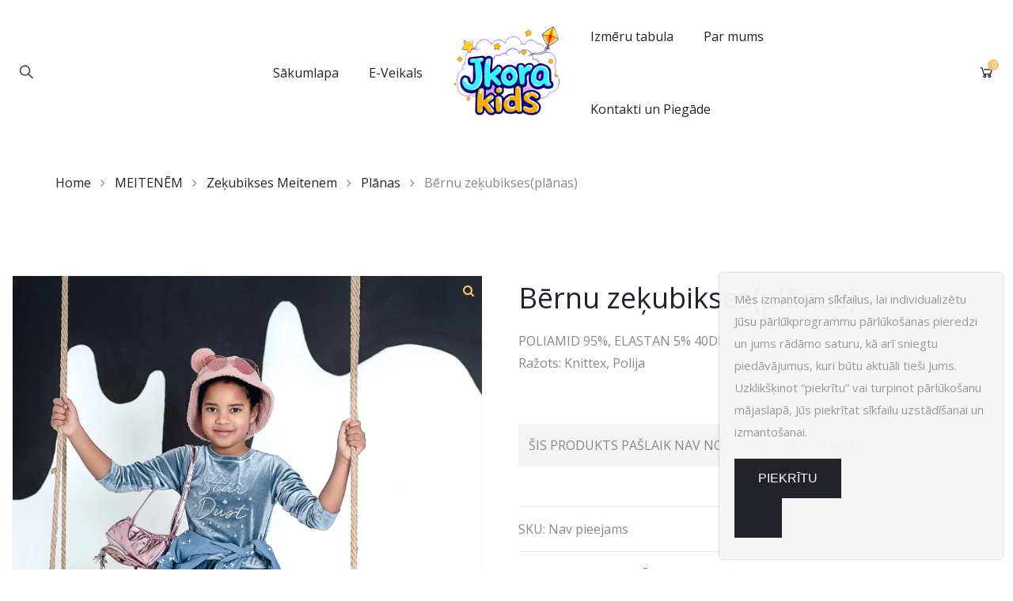

--- FILE ---
content_type: text/html; charset=UTF-8
request_url: https://jkora.lv/product/bernu-zekubiksesplanas-38/
body_size: 53261
content:
<!DOCTYPE html>
<html lang="lv-LV">
<head>
    <meta charset="UTF-8">
    <meta name="viewport" content="width=device-width, initial-scale=1">
    <link rel="profile" href="https://gmpg.org/xfn/11">
    <meta name='robots' content='index, follow, max-image-preview:large, max-snippet:-1, max-video-preview:-1' />
	<style>img:is([sizes="auto" i], [sizes^="auto," i]) { contain-intrinsic-size: 3000px 1500px }</style>
	
	<!-- This site is optimized with the Yoast SEO plugin v26.7 - https://yoast.com/wordpress/plugins/seo/ -->
	<title>Bērnu zeķubikses(plānas) &#8212; JKora kids - bērnu apģerbu veikals</title>
	<meta name="description" content="Conte, Mark Formelle, MF, zeķubikses berniem, zeķubikses meitenem, zeķubikses puišiem, Conte Latvija, Mark Formelle Latvija, apgerbs berniem, zekubikses, happy socks, sieviešu zeķes, vīriešu zeķes" />
	<link rel="canonical" href="https://jkora.lv/product/bernu-zekubiksesplanas-38/" />
	<meta property="og:locale" content="lv_LV" />
	<meta property="og:type" content="article" />
	<meta property="og:title" content="Bērnu zeķubikses(plānas) &#8212; JKora kids - bērnu apģerbu veikals" />
	<meta property="og:description" content="Conte, Mark Formelle, MF, zeķubikses berniem, zeķubikses meitenem, zeķubikses puišiem, Conte Latvija, Mark Formelle Latvija, apgerbs berniem, zekubikses, happy socks, sieviešu zeķes, vīriešu zeķes" />
	<meta property="og:url" content="https://jkora.lv/product/bernu-zekubiksesplanas-38/" />
	<meta property="og:site_name" content="JKora kids - bērnu apģerbu veikals" />
	<meta property="article:publisher" content="https://www.facebook.com/jkorakids/" />
	<meta property="article:modified_time" content="2024-11-08T11:11:18+00:00" />
	<meta property="og:image" content="https://jkora.lv/wp-content/uploads/2024/03/IMG_1908.jpeg" />
	<meta property="og:image:width" content="1361" />
	<meta property="og:image:height" content="1800" />
	<meta property="og:image:type" content="image/jpeg" />
	<meta name="twitter:card" content="summary_large_image" />
	<meta name="twitter:label1" content="Est. reading time" />
	<meta name="twitter:data1" content="1 minūte" />
	<script type="application/ld+json" class="yoast-schema-graph">{"@context":"https://schema.org","@graph":[{"@type":"WebPage","@id":"https://jkora.lv/product/bernu-zekubiksesplanas-38/","url":"https://jkora.lv/product/bernu-zekubiksesplanas-38/","name":"Bērnu zeķubikses(plānas) &#8212; JKora kids - bērnu apģerbu veikals","isPartOf":{"@id":"https://jkora.lv/#website"},"primaryImageOfPage":{"@id":"https://jkora.lv/product/bernu-zekubiksesplanas-38/#primaryimage"},"image":{"@id":"https://jkora.lv/product/bernu-zekubiksesplanas-38/#primaryimage"},"thumbnailUrl":"https://jkora.lv/wp-content/uploads/2024/03/IMG_1908.jpeg","datePublished":"2024-03-29T10:53:14+00:00","dateModified":"2024-11-08T11:11:18+00:00","description":"Conte, Mark Formelle, MF, zeķubikses berniem, zeķubikses meitenem, zeķubikses puišiem, Conte Latvija, Mark Formelle Latvija, apgerbs berniem, zekubikses, happy socks, sieviešu zeķes, vīriešu zeķes","breadcrumb":{"@id":"https://jkora.lv/product/bernu-zekubiksesplanas-38/#breadcrumb"},"inLanguage":"lv-LV","potentialAction":[{"@type":"ReadAction","target":["https://jkora.lv/product/bernu-zekubiksesplanas-38/"]}]},{"@type":"ImageObject","inLanguage":"lv-LV","@id":"https://jkora.lv/product/bernu-zekubiksesplanas-38/#primaryimage","url":"https://jkora.lv/wp-content/uploads/2024/03/IMG_1908.jpeg","contentUrl":"https://jkora.lv/wp-content/uploads/2024/03/IMG_1908.jpeg","width":1361,"height":1800},{"@type":"BreadcrumbList","@id":"https://jkora.lv/product/bernu-zekubiksesplanas-38/#breadcrumb","itemListElement":[{"@type":"ListItem","position":1,"name":"Veikals","item":"https://jkora.lv/"},{"@type":"ListItem","position":2,"name":"E-Veikals","item":"https://jkora.lv/shop/"},{"@type":"ListItem","position":3,"name":"MEITENĒM","item":"https://jkora.lv/product-category/girls/"},{"@type":"ListItem","position":4,"name":"Zeķubikses Meitenem","item":"https://jkora.lv/product-category/girls/zekubikses/"},{"@type":"ListItem","position":5,"name":"Plānas","item":"https://jkora.lv/product-category/girls/zekubikses/planas/"},{"@type":"ListItem","position":6,"name":"Bērnu zeķubikses(plānas)"}]},{"@type":"WebSite","@id":"https://jkora.lv/#website","url":"https://jkora.lv/","name":"JKora kids - bērnu apģerbu veikals","description":"Conte, Mark Formelle, MF, zeķubikses berniem, zeķubikses meitenem, zeķubikses puišiem, Conte Latvija, Mark Formelle Latvija, apgerbs berniem, zekubikses, happy socks","publisher":{"@id":"https://jkora.lv/#organization"},"potentialAction":[{"@type":"SearchAction","target":{"@type":"EntryPoint","urlTemplate":"https://jkora.lv/?s={search_term_string}"},"query-input":{"@type":"PropertyValueSpecification","valueRequired":true,"valueName":"search_term_string"}}],"inLanguage":"lv-LV"},{"@type":"Organization","@id":"https://jkora.lv/#organization","name":"JKora kids","url":"https://jkora.lv/","logo":{"@type":"ImageObject","inLanguage":"lv-LV","@id":"https://jkora.lv/#/schema/logo/image/","url":"https://jkora.lv/wp-content/uploads/2020/11/IMG-20201122-WA0001-1.jpg","contentUrl":"https://jkora.lv/wp-content/uploads/2020/11/IMG-20201122-WA0001-1.jpg","width":1493,"height":435,"caption":"JKora kids"},"image":{"@id":"https://jkora.lv/#/schema/logo/image/"},"sameAs":["https://www.facebook.com/jkorakids/","https://www.instagram.com/jkora_kids/"]}]}</script>
	<!-- / Yoast SEO plugin. -->


<link rel='dns-prefetch' href='//www.googletagmanager.com' />
<link rel='dns-prefetch' href='//capi-automation.s3.us-east-2.amazonaws.com' />
<link rel='dns-prefetch' href='//cdn.jsdelivr.net' />
<link rel='dns-prefetch' href='//fonts.googleapis.com' />
<link rel='preconnect' href='https://fonts.gstatic.com' crossorigin />
<link rel="alternate" type="application/rss+xml" title="JKora kids - bērnu apģerbu veikals&raquo; Plūsma" href="https://jkora.lv/feed/" />
<link rel="alternate" type="application/rss+xml" title="Komentāru plūsma" href="https://jkora.lv/comments/feed/" />
		<!-- This site uses the Google Analytics by ExactMetrics plugin v8.11.1 - Using Analytics tracking - https://www.exactmetrics.com/ -->
							<script src="//www.googletagmanager.com/gtag/js?id=G-JQWF325PB5"  data-cfasync="false" data-wpfc-render="false" type="text/javascript" async></script>
			<script data-cfasync="false" data-wpfc-render="false" type="text/javascript">
				var em_version = '8.11.1';
				var em_track_user = true;
				var em_no_track_reason = '';
								var ExactMetricsDefaultLocations = {"page_location":"https:\/\/jkora.lv\/product\/bernu-zekubiksesplanas-38\/"};
								if ( typeof ExactMetricsPrivacyGuardFilter === 'function' ) {
					var ExactMetricsLocations = (typeof ExactMetricsExcludeQuery === 'object') ? ExactMetricsPrivacyGuardFilter( ExactMetricsExcludeQuery ) : ExactMetricsPrivacyGuardFilter( ExactMetricsDefaultLocations );
				} else {
					var ExactMetricsLocations = (typeof ExactMetricsExcludeQuery === 'object') ? ExactMetricsExcludeQuery : ExactMetricsDefaultLocations;
				}

								var disableStrs = [
										'ga-disable-G-JQWF325PB5',
									];

				/* Function to detect opted out users */
				function __gtagTrackerIsOptedOut() {
					for (var index = 0; index < disableStrs.length; index++) {
						if (document.cookie.indexOf(disableStrs[index] + '=true') > -1) {
							return true;
						}
					}

					return false;
				}

				/* Disable tracking if the opt-out cookie exists. */
				if (__gtagTrackerIsOptedOut()) {
					for (var index = 0; index < disableStrs.length; index++) {
						window[disableStrs[index]] = true;
					}
				}

				/* Opt-out function */
				function __gtagTrackerOptout() {
					for (var index = 0; index < disableStrs.length; index++) {
						document.cookie = disableStrs[index] + '=true; expires=Thu, 31 Dec 2099 23:59:59 UTC; path=/';
						window[disableStrs[index]] = true;
					}
				}

				if ('undefined' === typeof gaOptout) {
					function gaOptout() {
						__gtagTrackerOptout();
					}
				}
								window.dataLayer = window.dataLayer || [];

				window.ExactMetricsDualTracker = {
					helpers: {},
					trackers: {},
				};
				if (em_track_user) {
					function __gtagDataLayer() {
						dataLayer.push(arguments);
					}

					function __gtagTracker(type, name, parameters) {
						if (!parameters) {
							parameters = {};
						}

						if (parameters.send_to) {
							__gtagDataLayer.apply(null, arguments);
							return;
						}

						if (type === 'event') {
														parameters.send_to = exactmetrics_frontend.v4_id;
							var hookName = name;
							if (typeof parameters['event_category'] !== 'undefined') {
								hookName = parameters['event_category'] + ':' + name;
							}

							if (typeof ExactMetricsDualTracker.trackers[hookName] !== 'undefined') {
								ExactMetricsDualTracker.trackers[hookName](parameters);
							} else {
								__gtagDataLayer('event', name, parameters);
							}
							
						} else {
							__gtagDataLayer.apply(null, arguments);
						}
					}

					__gtagTracker('js', new Date());
					__gtagTracker('set', {
						'developer_id.dNDMyYj': true,
											});
					if ( ExactMetricsLocations.page_location ) {
						__gtagTracker('set', ExactMetricsLocations);
					}
										__gtagTracker('config', 'G-JQWF325PB5', {"allow_anchor":"true","forceSSL":"true","link_attribution":"true"} );
										window.gtag = __gtagTracker;										(function () {
						/* https://developers.google.com/analytics/devguides/collection/analyticsjs/ */
						/* ga and __gaTracker compatibility shim. */
						var noopfn = function () {
							return null;
						};
						var newtracker = function () {
							return new Tracker();
						};
						var Tracker = function () {
							return null;
						};
						var p = Tracker.prototype;
						p.get = noopfn;
						p.set = noopfn;
						p.send = function () {
							var args = Array.prototype.slice.call(arguments);
							args.unshift('send');
							__gaTracker.apply(null, args);
						};
						var __gaTracker = function () {
							var len = arguments.length;
							if (len === 0) {
								return;
							}
							var f = arguments[len - 1];
							if (typeof f !== 'object' || f === null || typeof f.hitCallback !== 'function') {
								if ('send' === arguments[0]) {
									var hitConverted, hitObject = false, action;
									if ('event' === arguments[1]) {
										if ('undefined' !== typeof arguments[3]) {
											hitObject = {
												'eventAction': arguments[3],
												'eventCategory': arguments[2],
												'eventLabel': arguments[4],
												'value': arguments[5] ? arguments[5] : 1,
											}
										}
									}
									if ('pageview' === arguments[1]) {
										if ('undefined' !== typeof arguments[2]) {
											hitObject = {
												'eventAction': 'page_view',
												'page_path': arguments[2],
											}
										}
									}
									if (typeof arguments[2] === 'object') {
										hitObject = arguments[2];
									}
									if (typeof arguments[5] === 'object') {
										Object.assign(hitObject, arguments[5]);
									}
									if ('undefined' !== typeof arguments[1].hitType) {
										hitObject = arguments[1];
										if ('pageview' === hitObject.hitType) {
											hitObject.eventAction = 'page_view';
										}
									}
									if (hitObject) {
										action = 'timing' === arguments[1].hitType ? 'timing_complete' : hitObject.eventAction;
										hitConverted = mapArgs(hitObject);
										__gtagTracker('event', action, hitConverted);
									}
								}
								return;
							}

							function mapArgs(args) {
								var arg, hit = {};
								var gaMap = {
									'eventCategory': 'event_category',
									'eventAction': 'event_action',
									'eventLabel': 'event_label',
									'eventValue': 'event_value',
									'nonInteraction': 'non_interaction',
									'timingCategory': 'event_category',
									'timingVar': 'name',
									'timingValue': 'value',
									'timingLabel': 'event_label',
									'page': 'page_path',
									'location': 'page_location',
									'title': 'page_title',
									'referrer' : 'page_referrer',
								};
								for (arg in args) {
																		if (!(!args.hasOwnProperty(arg) || !gaMap.hasOwnProperty(arg))) {
										hit[gaMap[arg]] = args[arg];
									} else {
										hit[arg] = args[arg];
									}
								}
								return hit;
							}

							try {
								f.hitCallback();
							} catch (ex) {
							}
						};
						__gaTracker.create = newtracker;
						__gaTracker.getByName = newtracker;
						__gaTracker.getAll = function () {
							return [];
						};
						__gaTracker.remove = noopfn;
						__gaTracker.loaded = true;
						window['__gaTracker'] = __gaTracker;
					})();
									} else {
										console.log("");
					(function () {
						function __gtagTracker() {
							return null;
						}

						window['__gtagTracker'] = __gtagTracker;
						window['gtag'] = __gtagTracker;
					})();
									}
			</script>
							<!-- / Google Analytics by ExactMetrics -->
		<script type="text/javascript">
/* <![CDATA[ */
window._wpemojiSettings = {"baseUrl":"https:\/\/s.w.org\/images\/core\/emoji\/16.0.1\/72x72\/","ext":".png","svgUrl":"https:\/\/s.w.org\/images\/core\/emoji\/16.0.1\/svg\/","svgExt":".svg","source":{"concatemoji":"https:\/\/jkora.lv\/wp-includes\/js\/wp-emoji-release.min.js?ver=6.8.3"}};
/*! This file is auto-generated */
!function(s,n){var o,i,e;function c(e){try{var t={supportTests:e,timestamp:(new Date).valueOf()};sessionStorage.setItem(o,JSON.stringify(t))}catch(e){}}function p(e,t,n){e.clearRect(0,0,e.canvas.width,e.canvas.height),e.fillText(t,0,0);var t=new Uint32Array(e.getImageData(0,0,e.canvas.width,e.canvas.height).data),a=(e.clearRect(0,0,e.canvas.width,e.canvas.height),e.fillText(n,0,0),new Uint32Array(e.getImageData(0,0,e.canvas.width,e.canvas.height).data));return t.every(function(e,t){return e===a[t]})}function u(e,t){e.clearRect(0,0,e.canvas.width,e.canvas.height),e.fillText(t,0,0);for(var n=e.getImageData(16,16,1,1),a=0;a<n.data.length;a++)if(0!==n.data[a])return!1;return!0}function f(e,t,n,a){switch(t){case"flag":return n(e,"\ud83c\udff3\ufe0f\u200d\u26a7\ufe0f","\ud83c\udff3\ufe0f\u200b\u26a7\ufe0f")?!1:!n(e,"\ud83c\udde8\ud83c\uddf6","\ud83c\udde8\u200b\ud83c\uddf6")&&!n(e,"\ud83c\udff4\udb40\udc67\udb40\udc62\udb40\udc65\udb40\udc6e\udb40\udc67\udb40\udc7f","\ud83c\udff4\u200b\udb40\udc67\u200b\udb40\udc62\u200b\udb40\udc65\u200b\udb40\udc6e\u200b\udb40\udc67\u200b\udb40\udc7f");case"emoji":return!a(e,"\ud83e\udedf")}return!1}function g(e,t,n,a){var r="undefined"!=typeof WorkerGlobalScope&&self instanceof WorkerGlobalScope?new OffscreenCanvas(300,150):s.createElement("canvas"),o=r.getContext("2d",{willReadFrequently:!0}),i=(o.textBaseline="top",o.font="600 32px Arial",{});return e.forEach(function(e){i[e]=t(o,e,n,a)}),i}function t(e){var t=s.createElement("script");t.src=e,t.defer=!0,s.head.appendChild(t)}"undefined"!=typeof Promise&&(o="wpEmojiSettingsSupports",i=["flag","emoji"],n.supports={everything:!0,everythingExceptFlag:!0},e=new Promise(function(e){s.addEventListener("DOMContentLoaded",e,{once:!0})}),new Promise(function(t){var n=function(){try{var e=JSON.parse(sessionStorage.getItem(o));if("object"==typeof e&&"number"==typeof e.timestamp&&(new Date).valueOf()<e.timestamp+604800&&"object"==typeof e.supportTests)return e.supportTests}catch(e){}return null}();if(!n){if("undefined"!=typeof Worker&&"undefined"!=typeof OffscreenCanvas&&"undefined"!=typeof URL&&URL.createObjectURL&&"undefined"!=typeof Blob)try{var e="postMessage("+g.toString()+"("+[JSON.stringify(i),f.toString(),p.toString(),u.toString()].join(",")+"));",a=new Blob([e],{type:"text/javascript"}),r=new Worker(URL.createObjectURL(a),{name:"wpTestEmojiSupports"});return void(r.onmessage=function(e){c(n=e.data),r.terminate(),t(n)})}catch(e){}c(n=g(i,f,p,u))}t(n)}).then(function(e){for(var t in e)n.supports[t]=e[t],n.supports.everything=n.supports.everything&&n.supports[t],"flag"!==t&&(n.supports.everythingExceptFlag=n.supports.everythingExceptFlag&&n.supports[t]);n.supports.everythingExceptFlag=n.supports.everythingExceptFlag&&!n.supports.flag,n.DOMReady=!1,n.readyCallback=function(){n.DOMReady=!0}}).then(function(){return e}).then(function(){var e;n.supports.everything||(n.readyCallback(),(e=n.source||{}).concatemoji?t(e.concatemoji):e.wpemoji&&e.twemoji&&(t(e.twemoji),t(e.wpemoji)))}))}((window,document),window._wpemojiSettings);
/* ]]> */
</script>

<link rel='stylesheet' id='berocket_aapf_widget-style-css' href='https://jkora.lv/wp-content/plugins/woocommerce-ajax-filters/assets/frontend/css/fullmain.min.css?ver=3.1.9.6' type='text/css' media='all' />
<style id='wp-emoji-styles-inline-css' type='text/css'>

	img.wp-smiley, img.emoji {
		display: inline !important;
		border: none !important;
		box-shadow: none !important;
		height: 1em !important;
		width: 1em !important;
		margin: 0 0.07em !important;
		vertical-align: -0.1em !important;
		background: none !important;
		padding: 0 !important;
	}
</style>
<link rel='stylesheet' id='wp-block-library-css' href='https://jkora.lv/wp-includes/css/dist/block-library/style.min.css?ver=6.8.3' type='text/css' media='all' />
<style id='wp-block-library-theme-inline-css' type='text/css'>
.wp-block-audio :where(figcaption){color:#555;font-size:13px;text-align:center}.is-dark-theme .wp-block-audio :where(figcaption){color:#ffffffa6}.wp-block-audio{margin:0 0 1em}.wp-block-code{border:1px solid #ccc;border-radius:4px;font-family:Menlo,Consolas,monaco,monospace;padding:.8em 1em}.wp-block-embed :where(figcaption){color:#555;font-size:13px;text-align:center}.is-dark-theme .wp-block-embed :where(figcaption){color:#ffffffa6}.wp-block-embed{margin:0 0 1em}.blocks-gallery-caption{color:#555;font-size:13px;text-align:center}.is-dark-theme .blocks-gallery-caption{color:#ffffffa6}:root :where(.wp-block-image figcaption){color:#555;font-size:13px;text-align:center}.is-dark-theme :root :where(.wp-block-image figcaption){color:#ffffffa6}.wp-block-image{margin:0 0 1em}.wp-block-pullquote{border-bottom:4px solid;border-top:4px solid;color:currentColor;margin-bottom:1.75em}.wp-block-pullquote cite,.wp-block-pullquote footer,.wp-block-pullquote__citation{color:currentColor;font-size:.8125em;font-style:normal;text-transform:uppercase}.wp-block-quote{border-left:.25em solid;margin:0 0 1.75em;padding-left:1em}.wp-block-quote cite,.wp-block-quote footer{color:currentColor;font-size:.8125em;font-style:normal;position:relative}.wp-block-quote:where(.has-text-align-right){border-left:none;border-right:.25em solid;padding-left:0;padding-right:1em}.wp-block-quote:where(.has-text-align-center){border:none;padding-left:0}.wp-block-quote.is-large,.wp-block-quote.is-style-large,.wp-block-quote:where(.is-style-plain){border:none}.wp-block-search .wp-block-search__label{font-weight:700}.wp-block-search__button{border:1px solid #ccc;padding:.375em .625em}:where(.wp-block-group.has-background){padding:1.25em 2.375em}.wp-block-separator.has-css-opacity{opacity:.4}.wp-block-separator{border:none;border-bottom:2px solid;margin-left:auto;margin-right:auto}.wp-block-separator.has-alpha-channel-opacity{opacity:1}.wp-block-separator:not(.is-style-wide):not(.is-style-dots){width:100px}.wp-block-separator.has-background:not(.is-style-dots){border-bottom:none;height:1px}.wp-block-separator.has-background:not(.is-style-wide):not(.is-style-dots){height:2px}.wp-block-table{margin:0 0 1em}.wp-block-table td,.wp-block-table th{word-break:normal}.wp-block-table :where(figcaption){color:#555;font-size:13px;text-align:center}.is-dark-theme .wp-block-table :where(figcaption){color:#ffffffa6}.wp-block-video :where(figcaption){color:#555;font-size:13px;text-align:center}.is-dark-theme .wp-block-video :where(figcaption){color:#ffffffa6}.wp-block-video{margin:0 0 1em}:root :where(.wp-block-template-part.has-background){margin-bottom:0;margin-top:0;padding:1.25em 2.375em}
</style>
<style id='classic-theme-styles-inline-css' type='text/css'>
/*! This file is auto-generated */
.wp-block-button__link{color:#fff;background-color:#32373c;border-radius:9999px;box-shadow:none;text-decoration:none;padding:calc(.667em + 2px) calc(1.333em + 2px);font-size:1.125em}.wp-block-file__button{background:#32373c;color:#fff;text-decoration:none}
</style>
<style id='global-styles-inline-css' type='text/css'>
:root{--wp--preset--aspect-ratio--square: 1;--wp--preset--aspect-ratio--4-3: 4/3;--wp--preset--aspect-ratio--3-4: 3/4;--wp--preset--aspect-ratio--3-2: 3/2;--wp--preset--aspect-ratio--2-3: 2/3;--wp--preset--aspect-ratio--16-9: 16/9;--wp--preset--aspect-ratio--9-16: 9/16;--wp--preset--color--black: #000000;--wp--preset--color--cyan-bluish-gray: #abb8c3;--wp--preset--color--white: #fff;--wp--preset--color--pale-pink: #f78da7;--wp--preset--color--vivid-red: #cf2e2e;--wp--preset--color--luminous-vivid-orange: #ff6900;--wp--preset--color--luminous-vivid-amber: #fcb900;--wp--preset--color--light-green-cyan: #7bdcb5;--wp--preset--color--vivid-green-cyan: #00d084;--wp--preset--color--pale-cyan-blue: #8ed1fc;--wp--preset--color--vivid-cyan-blue: #0693e3;--wp--preset--color--vivid-purple: #9b51e0;--wp--preset--color--primary: #f8981d;--wp--preset--color--secondary: #222;--wp--preset--color--light-gray: #878787;--wp--preset--gradient--vivid-cyan-blue-to-vivid-purple: linear-gradient(135deg,rgba(6,147,227,1) 0%,rgb(155,81,224) 100%);--wp--preset--gradient--light-green-cyan-to-vivid-green-cyan: linear-gradient(135deg,rgb(122,220,180) 0%,rgb(0,208,130) 100%);--wp--preset--gradient--luminous-vivid-amber-to-luminous-vivid-orange: linear-gradient(135deg,rgba(252,185,0,1) 0%,rgba(255,105,0,1) 100%);--wp--preset--gradient--luminous-vivid-orange-to-vivid-red: linear-gradient(135deg,rgba(255,105,0,1) 0%,rgb(207,46,46) 100%);--wp--preset--gradient--very-light-gray-to-cyan-bluish-gray: linear-gradient(135deg,rgb(238,238,238) 0%,rgb(169,184,195) 100%);--wp--preset--gradient--cool-to-warm-spectrum: linear-gradient(135deg,rgb(74,234,220) 0%,rgb(151,120,209) 20%,rgb(207,42,186) 40%,rgb(238,44,130) 60%,rgb(251,105,98) 80%,rgb(254,248,76) 100%);--wp--preset--gradient--blush-light-purple: linear-gradient(135deg,rgb(255,206,236) 0%,rgb(152,150,240) 100%);--wp--preset--gradient--blush-bordeaux: linear-gradient(135deg,rgb(254,205,165) 0%,rgb(254,45,45) 50%,rgb(107,0,62) 100%);--wp--preset--gradient--luminous-dusk: linear-gradient(135deg,rgb(255,203,112) 0%,rgb(199,81,192) 50%,rgb(65,88,208) 100%);--wp--preset--gradient--pale-ocean: linear-gradient(135deg,rgb(255,245,203) 0%,rgb(182,227,212) 50%,rgb(51,167,181) 100%);--wp--preset--gradient--electric-grass: linear-gradient(135deg,rgb(202,248,128) 0%,rgb(113,206,126) 100%);--wp--preset--gradient--midnight: linear-gradient(135deg,rgb(2,3,129) 0%,rgb(40,116,252) 100%);--wp--preset--font-size--small: 13px;--wp--preset--font-size--medium: 20px;--wp--preset--font-size--large: 36px;--wp--preset--font-size--x-large: 42px;--wp--preset--spacing--20: 0.44rem;--wp--preset--spacing--30: 0.67rem;--wp--preset--spacing--40: 1rem;--wp--preset--spacing--50: 1.5rem;--wp--preset--spacing--60: 2.25rem;--wp--preset--spacing--70: 3.38rem;--wp--preset--spacing--80: 5.06rem;--wp--preset--shadow--natural: 6px 6px 9px rgba(0, 0, 0, 0.2);--wp--preset--shadow--deep: 12px 12px 50px rgba(0, 0, 0, 0.4);--wp--preset--shadow--sharp: 6px 6px 0px rgba(0, 0, 0, 0.2);--wp--preset--shadow--outlined: 6px 6px 0px -3px rgba(255, 255, 255, 1), 6px 6px rgba(0, 0, 0, 1);--wp--preset--shadow--crisp: 6px 6px 0px rgba(0, 0, 0, 1);}:where(.is-layout-flex){gap: 0.5em;}:where(.is-layout-grid){gap: 0.5em;}body .is-layout-flex{display: flex;}.is-layout-flex{flex-wrap: wrap;align-items: center;}.is-layout-flex > :is(*, div){margin: 0;}body .is-layout-grid{display: grid;}.is-layout-grid > :is(*, div){margin: 0;}:where(.wp-block-columns.is-layout-flex){gap: 2em;}:where(.wp-block-columns.is-layout-grid){gap: 2em;}:where(.wp-block-post-template.is-layout-flex){gap: 1.25em;}:where(.wp-block-post-template.is-layout-grid){gap: 1.25em;}.has-black-color{color: var(--wp--preset--color--black) !important;}.has-cyan-bluish-gray-color{color: var(--wp--preset--color--cyan-bluish-gray) !important;}.has-white-color{color: var(--wp--preset--color--white) !important;}.has-pale-pink-color{color: var(--wp--preset--color--pale-pink) !important;}.has-vivid-red-color{color: var(--wp--preset--color--vivid-red) !important;}.has-luminous-vivid-orange-color{color: var(--wp--preset--color--luminous-vivid-orange) !important;}.has-luminous-vivid-amber-color{color: var(--wp--preset--color--luminous-vivid-amber) !important;}.has-light-green-cyan-color{color: var(--wp--preset--color--light-green-cyan) !important;}.has-vivid-green-cyan-color{color: var(--wp--preset--color--vivid-green-cyan) !important;}.has-pale-cyan-blue-color{color: var(--wp--preset--color--pale-cyan-blue) !important;}.has-vivid-cyan-blue-color{color: var(--wp--preset--color--vivid-cyan-blue) !important;}.has-vivid-purple-color{color: var(--wp--preset--color--vivid-purple) !important;}.has-black-background-color{background-color: var(--wp--preset--color--black) !important;}.has-cyan-bluish-gray-background-color{background-color: var(--wp--preset--color--cyan-bluish-gray) !important;}.has-white-background-color{background-color: var(--wp--preset--color--white) !important;}.has-pale-pink-background-color{background-color: var(--wp--preset--color--pale-pink) !important;}.has-vivid-red-background-color{background-color: var(--wp--preset--color--vivid-red) !important;}.has-luminous-vivid-orange-background-color{background-color: var(--wp--preset--color--luminous-vivid-orange) !important;}.has-luminous-vivid-amber-background-color{background-color: var(--wp--preset--color--luminous-vivid-amber) !important;}.has-light-green-cyan-background-color{background-color: var(--wp--preset--color--light-green-cyan) !important;}.has-vivid-green-cyan-background-color{background-color: var(--wp--preset--color--vivid-green-cyan) !important;}.has-pale-cyan-blue-background-color{background-color: var(--wp--preset--color--pale-cyan-blue) !important;}.has-vivid-cyan-blue-background-color{background-color: var(--wp--preset--color--vivid-cyan-blue) !important;}.has-vivid-purple-background-color{background-color: var(--wp--preset--color--vivid-purple) !important;}.has-black-border-color{border-color: var(--wp--preset--color--black) !important;}.has-cyan-bluish-gray-border-color{border-color: var(--wp--preset--color--cyan-bluish-gray) !important;}.has-white-border-color{border-color: var(--wp--preset--color--white) !important;}.has-pale-pink-border-color{border-color: var(--wp--preset--color--pale-pink) !important;}.has-vivid-red-border-color{border-color: var(--wp--preset--color--vivid-red) !important;}.has-luminous-vivid-orange-border-color{border-color: var(--wp--preset--color--luminous-vivid-orange) !important;}.has-luminous-vivid-amber-border-color{border-color: var(--wp--preset--color--luminous-vivid-amber) !important;}.has-light-green-cyan-border-color{border-color: var(--wp--preset--color--light-green-cyan) !important;}.has-vivid-green-cyan-border-color{border-color: var(--wp--preset--color--vivid-green-cyan) !important;}.has-pale-cyan-blue-border-color{border-color: var(--wp--preset--color--pale-cyan-blue) !important;}.has-vivid-cyan-blue-border-color{border-color: var(--wp--preset--color--vivid-cyan-blue) !important;}.has-vivid-purple-border-color{border-color: var(--wp--preset--color--vivid-purple) !important;}.has-vivid-cyan-blue-to-vivid-purple-gradient-background{background: var(--wp--preset--gradient--vivid-cyan-blue-to-vivid-purple) !important;}.has-light-green-cyan-to-vivid-green-cyan-gradient-background{background: var(--wp--preset--gradient--light-green-cyan-to-vivid-green-cyan) !important;}.has-luminous-vivid-amber-to-luminous-vivid-orange-gradient-background{background: var(--wp--preset--gradient--luminous-vivid-amber-to-luminous-vivid-orange) !important;}.has-luminous-vivid-orange-to-vivid-red-gradient-background{background: var(--wp--preset--gradient--luminous-vivid-orange-to-vivid-red) !important;}.has-very-light-gray-to-cyan-bluish-gray-gradient-background{background: var(--wp--preset--gradient--very-light-gray-to-cyan-bluish-gray) !important;}.has-cool-to-warm-spectrum-gradient-background{background: var(--wp--preset--gradient--cool-to-warm-spectrum) !important;}.has-blush-light-purple-gradient-background{background: var(--wp--preset--gradient--blush-light-purple) !important;}.has-blush-bordeaux-gradient-background{background: var(--wp--preset--gradient--blush-bordeaux) !important;}.has-luminous-dusk-gradient-background{background: var(--wp--preset--gradient--luminous-dusk) !important;}.has-pale-ocean-gradient-background{background: var(--wp--preset--gradient--pale-ocean) !important;}.has-electric-grass-gradient-background{background: var(--wp--preset--gradient--electric-grass) !important;}.has-midnight-gradient-background{background: var(--wp--preset--gradient--midnight) !important;}.has-small-font-size{font-size: var(--wp--preset--font-size--small) !important;}.has-medium-font-size{font-size: var(--wp--preset--font-size--medium) !important;}.has-large-font-size{font-size: var(--wp--preset--font-size--large) !important;}.has-x-large-font-size{font-size: var(--wp--preset--font-size--x-large) !important;}
:where(.wp-block-post-template.is-layout-flex){gap: 1.25em;}:where(.wp-block-post-template.is-layout-grid){gap: 1.25em;}
:where(.wp-block-columns.is-layout-flex){gap: 2em;}:where(.wp-block-columns.is-layout-grid){gap: 2em;}
:root :where(.wp-block-pullquote){font-size: 1.5em;line-height: 1.6;}
</style>
<link rel='stylesheet' id='woo-lithuaniapost-css' href='https://jkora.lv/wp-content/plugins/woo-lithuaniapost-main/public/css/woo-lithuaniapost-public.css?ver=4.0.29' type='text/css' media='all' />
<link rel='stylesheet' id='select2-css-css' href='https://cdn.jsdelivr.net/npm/select2@4.1.0-rc.0/dist/css/select2.min.css?ver=4.1.0-rc.0' type='text/css' media='all' />
<style id='woocommerce-inline-inline-css' type='text/css'>
.woocommerce form .form-row .required { visibility: visible; }
</style>
<link rel='stylesheet' id='trustreviews-public-main-css-css' href='https://jkora.lv/wp-content/plugins/fb-reviews-widget/assets/css/public-main.css?ver=2.7.2' type='text/css' media='all' />
<link rel='stylesheet' id='montonio-style-css' href='https://jkora.lv/wp-content/plugins/montonio-for-woocommerce/assets/css/montonio-style.css?ver=9.3.2' type='text/css' media='all' />
<link rel='stylesheet' id='woo-variation-swatches-css' href='https://jkora.lv/wp-content/plugins/woo-variation-swatches/assets/css/frontend.min.css?ver=1.1.19' type='text/css' media='all' />
<style id='woo-variation-swatches-inline-css' type='text/css'>
.variable-item:not(.radio-variable-item) { width : 20px; height : 20px; } .wvs-style-squared .button-variable-item { min-width : 20px; } .button-variable-item span { font-size : 11px; }
</style>
<link rel='stylesheet' id='woo-variation-swatches-theme-override-css' href='https://jkora.lv/wp-content/plugins/woo-variation-swatches/assets/css/wvs-theme-override.min.css?ver=1.1.19' type='text/css' media='all' />
<link rel="preload" as="style" href="https://fonts.googleapis.com/css?family=Open%20Sans:300,400,500,600,700,800,300italic,400italic,500italic,600italic,700italic,800italic&#038;display=swap&#038;ver=1755808262" /><link rel="stylesheet" href="https://fonts.googleapis.com/css?family=Open%20Sans:300,400,500,600,700,800,300italic,400italic,500italic,600italic,700italic,800italic&#038;display=swap&#038;ver=1755808262" media="print" onload="this.media='all'"><noscript><link rel="stylesheet" href="https://fonts.googleapis.com/css?family=Open%20Sans:300,400,500,600,700,800,300italic,400italic,500italic,600italic,700italic,800italic&#038;display=swap&#038;ver=1755808262" /></noscript><link rel='stylesheet' id='js_composer_front-css' href='https://jkora.lv/wp-content/plugins/js_composer/assets/css/js_composer.min.css?ver=6.13.0' type='text/css' media='all' />
<link rel='stylesheet' id='kable-style-css' href='https://jkora.lv/wp-content/themes/kable/style.css?ver=1' type='text/css' media='all' />
<style id='kable-style-inline-css' type='text/css'>
@font-face{font-family:limerick-regular;src:url(https://jkora.lv/wp-content/themes/kable/assets/fonts/limerick-regular-webfont.woff2) format("woff2"),url(https://jkora.lv/wp-content/themes/kable/assets/fonts/limerick-regular-webfont.woff) format("woff");font-weight:400;font-style:normal}#yith-wcwl-popup-message,.piko-notify .woocommerce-message,.piko-notify .woocommerce-error,.piko-notify .woocommerce-info{top:10%}.type-tab-3.s-item-0 .discount:before{content:"SAVE"}@media (min-width:1200px){.container{max-width:1170px} }
</style>
<script type="text/template" id="tmpl-variation-template">
	<div class="woocommerce-variation-description">{{{ data.variation.variation_description }}}</div>
	<div class="woocommerce-variation-price">{{{ data.variation.price_html }}}</div>
	<div class="woocommerce-variation-availability">{{{ data.variation.availability_html }}}</div>
</script>
<script type="text/template" id="tmpl-unavailable-variation-template">
	<p role="alert">Atvainojiet, šis produkts pašlaik nav pieejams. Lūdzu izvēlaties citu kombināciju.</p>
</script>
<script type="text/javascript" id="woocommerce-google-analytics-integration-gtag-js-after">
/* <![CDATA[ */
/* Google Analytics for WooCommerce (gtag.js) */
					window.dataLayer = window.dataLayer || [];
					function gtag(){dataLayer.push(arguments);}
					// Set up default consent state.
					for ( const mode of [{"analytics_storage":"denied","ad_storage":"denied","ad_user_data":"denied","ad_personalization":"denied","region":["AT","BE","BG","HR","CY","CZ","DK","EE","FI","FR","DE","GR","HU","IS","IE","IT","LV","LI","LT","LU","MT","NL","NO","PL","PT","RO","SK","SI","ES","SE","GB","CH"]}] || [] ) {
						gtag( "consent", "default", { "wait_for_update": 500, ...mode } );
					}
					gtag("js", new Date());
					gtag("set", "developer_id.dOGY3NW", true);
					gtag("config", "UA-129132328-1", {"track_404":true,"allow_google_signals":false,"logged_in":false,"linker":{"domains":[],"allow_incoming":false},"custom_map":{"dimension1":"logged_in"}});
/* ]]> */
</script>
<script type="text/javascript" id="jquery-core-js-extra">
/* <![CDATA[ */
var xlwcty = {"ajax_url":"https:\/\/jkora.lv\/wp-admin\/admin-ajax.php","version":"2.23.0","wc_version":"10.4.3"};
/* ]]> */
</script>
<script type="text/javascript" src="https://jkora.lv/wp-includes/js/jquery/jquery.min.js?ver=3.7.1" id="jquery-core-js"></script>
<script type="text/javascript" src="https://jkora.lv/wp-includes/js/jquery/jquery-migrate.min.js?ver=3.4.1" id="jquery-migrate-js"></script>
<script type="text/javascript" src="https://jkora.lv/wp-content/plugins/google-analytics-dashboard-for-wp/assets/js/frontend-gtag.min.js?ver=8.11.1" id="exactmetrics-frontend-script-js" async="async" data-wp-strategy="async"></script>
<script data-cfasync="false" data-wpfc-render="false" type="text/javascript" id='exactmetrics-frontend-script-js-extra'>/* <![CDATA[ */
var exactmetrics_frontend = {"js_events_tracking":"true","download_extensions":"zip,mp3,mpeg,pdf,docx,pptx,xlsx,rar","inbound_paths":"[{\"path\":\"\\\/go\\\/\",\"label\":\"affiliate\"},{\"path\":\"\\\/recommend\\\/\",\"label\":\"affiliate\"}]","home_url":"https:\/\/jkora.lv","hash_tracking":"false","v4_id":"G-JQWF325PB5"};/* ]]> */
</script>
<script type="text/javascript" id="cookie-notice-front-js-before">
/* <![CDATA[ */
var cnArgs = {"ajaxUrl":"https:\/\/jkora.lv\/wp-admin\/admin-ajax.php","nonce":"9fa1c92a44","hideEffect":"fade","position":"bottom","onScroll":true,"onScrollOffset":100,"onClick":false,"cookieName":"cookie_notice_accepted","cookieTime":2592000,"cookieTimeRejected":2592000,"globalCookie":false,"redirection":false,"cache":true,"revokeCookies":false,"revokeCookiesOpt":"automatic"};
/* ]]> */
</script>
<script type="text/javascript" src="https://jkora.lv/wp-content/plugins/cookie-notice/js/front.min.js?ver=2.5.11" id="cookie-notice-front-js"></script>
<script type="text/javascript" src="https://jkora.lv/wp-content/plugins/woocommerce-ajax-filters/assets/frontend/js/select2.min.js?ver=6.8.3" id="select2-js"></script>
<script type="text/javascript" id="woo-lithuaniapost-js-extra">
/* <![CDATA[ */
var woo_lithuaniapost = {"ajax_url":"https:\/\/jkora.lv\/wp-admin\/admin-ajax.php","shipping_logo_url":"https:\/\/jkora.lv\/wp-content\/plugins\/woo-lithuaniapost-main\/public\/images\/unisend_shipping_lpexpress_logo_45x25.png"};
/* ]]> */
</script>
<script type="text/javascript" src="https://jkora.lv/wp-content/plugins/woo-lithuaniapost-main/public/js/woo-lithuaniapost.js?ver=4.0.29" id="woo-lithuaniapost-js"></script>
<script type="text/javascript" src="https://jkora.lv/wp-content/plugins/woo-lithuaniapost-main/public/js/woo-lithuaniapost-lpexpress-terminal-block.js?ver=4.0.29" id="woo-lithuaniapost-lpexpress-terminal-block-js"></script>
<script type="text/javascript" src="https://jkora.lv/wp-content/plugins/woo-lithuaniapost-main/public/js/woo-lithuaniapost-shipping-logo.js?ver=4.0.29" id="woo-lithuaniapost-shipping-logo-js"></script>
<script type="text/javascript" src="https://jkora.lv/wp-content/plugins/woocommerce/assets/js/jquery-blockui/jquery.blockUI.min.js?ver=2.7.0-wc.10.4.3" id="wc-jquery-blockui-js" data-wp-strategy="defer"></script>
<script type="text/javascript" id="wc-add-to-cart-js-extra">
/* <![CDATA[ */
var wc_add_to_cart_params = {"ajax_url":"\/wp-admin\/admin-ajax.php","wc_ajax_url":"\/?wc-ajax=%%endpoint%%","i18n_view_cart":"Apskat\u012bt grozu","cart_url":"https:\/\/jkora.lv\/cart\/","is_cart":"","cart_redirect_after_add":"no"};
/* ]]> */
</script>
<script type="text/javascript" src="https://jkora.lv/wp-content/plugins/woocommerce/assets/js/frontend/add-to-cart.min.js?ver=10.4.3" id="wc-add-to-cart-js" data-wp-strategy="defer"></script>
<script type="text/javascript" id="wc-single-product-js-extra">
/* <![CDATA[ */
var wc_single_product_params = {"i18n_required_rating_text":"L\u016bdzu, izv\u0113lieties v\u0113rt\u0113jumu","i18n_rating_options":["1 of 5 stars","2 of 5 stars","3 of 5 stars","4 of 5 stars","5 of 5 stars"],"i18n_product_gallery_trigger_text":"View full-screen image gallery","review_rating_required":"yes","flexslider":{"rtl":false,"animation":"slide","smoothHeight":true,"directionNav":false,"controlNav":"thumbnails","slideshow":false,"animationSpeed":500,"animationLoop":false,"allowOneSlide":false},"zoom_enabled":"","zoom_options":[],"photoswipe_enabled":"","photoswipe_options":{"shareEl":false,"closeOnScroll":false,"history":false,"hideAnimationDuration":0,"showAnimationDuration":0},"flexslider_enabled":""};
/* ]]> */
</script>
<script type="text/javascript" src="https://jkora.lv/wp-content/plugins/woocommerce/assets/js/frontend/single-product.min.js?ver=10.4.3" id="wc-single-product-js" defer="defer" data-wp-strategy="defer"></script>
<script type="text/javascript" src="https://jkora.lv/wp-content/plugins/woocommerce/assets/js/js-cookie/js.cookie.min.js?ver=2.1.4-wc.10.4.3" id="wc-js-cookie-js" defer="defer" data-wp-strategy="defer"></script>
<script type="text/javascript" id="woocommerce-js-extra">
/* <![CDATA[ */
var woocommerce_params = {"ajax_url":"\/wp-admin\/admin-ajax.php","wc_ajax_url":"\/?wc-ajax=%%endpoint%%","i18n_password_show":"Show password","i18n_password_hide":"Hide password"};
/* ]]> */
</script>
<script type="text/javascript" src="https://jkora.lv/wp-content/plugins/woocommerce/assets/js/frontend/woocommerce.min.js?ver=10.4.3" id="woocommerce-js" defer="defer" data-wp-strategy="defer"></script>
<script type="text/javascript" defer="defer" src="https://jkora.lv/wp-content/plugins/fb-reviews-widget/assets/js/public-main.js?ver=2.7.2" id="trustreviews-public-main-js-js"></script>
<script type="text/javascript" src="https://jkora.lv/wp-content/plugins/js_composer/assets/js/vendors/woocommerce-add-to-cart.js?ver=6.13.0" id="vc_woocommerce-add-to-cart-js-js"></script>
<script type="text/javascript" id="wc-cart-fragments-js-extra">
/* <![CDATA[ */
var wc_cart_fragments_params = {"ajax_url":"\/wp-admin\/admin-ajax.php","wc_ajax_url":"\/?wc-ajax=%%endpoint%%","cart_hash_key":"wc_cart_hash_7ef78a9428e9590320b58d10ec3182b3","fragment_name":"wc_fragments_7ef78a9428e9590320b58d10ec3182b3","request_timeout":"5000"};
/* ]]> */
</script>
<script type="text/javascript" src="https://jkora.lv/wp-content/plugins/woocommerce/assets/js/frontend/cart-fragments.min.js?ver=10.4.3" id="wc-cart-fragments-js" defer="defer" data-wp-strategy="defer"></script>
<script type="text/javascript" src="https://jkora.lv/wp-includes/js/underscore.min.js?ver=1.13.7" id="underscore-js"></script>
<script type="text/javascript" id="wp-util-js-extra">
/* <![CDATA[ */
var _wpUtilSettings = {"ajax":{"url":"\/wp-admin\/admin-ajax.php"}};
/* ]]> */
</script>
<script type="text/javascript" src="https://jkora.lv/wp-includes/js/wp-util.min.js?ver=6.8.3" id="wp-util-js"></script>
<script type="text/javascript" src="https://jkora.lv/wp-content/plugins/woocommerce/assets/js/zoom/jquery.zoom.min.js?ver=1.7.21-wc.10.4.3" id="wc-zoom-js" defer="defer" data-wp-strategy="defer"></script>
<link rel="https://api.w.org/" href="https://jkora.lv/wp-json/" /><link rel="alternate" title="JSON" type="application/json" href="https://jkora.lv/wp-json/wp/v2/product/43672" /><link rel="EditURI" type="application/rsd+xml" title="RSD" href="https://jkora.lv/xmlrpc.php?rsd" />
<meta name="generator" content="WordPress 6.8.3" />
<meta name="generator" content="WooCommerce 10.4.3" />
<link rel='shortlink' href='https://jkora.lv/?p=43672' />
<link rel="alternate" title="oEmbed (JSON)" type="application/json+oembed" href="https://jkora.lv/wp-json/oembed/1.0/embed?url=https%3A%2F%2Fjkora.lv%2Fproduct%2Fbernu-zekubiksesplanas-38%2F" />
<link rel="alternate" title="oEmbed (XML)" type="text/xml+oembed" href="https://jkora.lv/wp-json/oembed/1.0/embed?url=https%3A%2F%2Fjkora.lv%2Fproduct%2Fbernu-zekubiksesplanas-38%2F&#038;format=xml" />
<meta name="generator" content="Redux 4.5.10" />        <script>
            (function (window, document, src) {
                var a = document.createElement('script'),
                    m = document.getElementsByTagName('script')[0];
                a.async = 1;
                a.src = src;
                m.parentNode.insertBefore(a, m);
            })(window, document, '//www.googletagmanager.com/gtag/js?id=UA-129132328-1');

            window.dataLayer = window.dataLayer || [];
            window.gtag = window.gtag || function gtag() {
                dataLayer.push(arguments);
            };

            gtag('js', new Date());
        </script>
		<link rel="apple-touch-icon" sizes="144x144" href=" https://jkora.lv/wp-content/uploads/2020/11/70490328_798086757301994_3876006335925452800_n.jpg"><link rel="apple-touch-icon" sizes="114x114" href="https://jkora.lv/wp-content/uploads/2020/11/70490328_798086757301994_3876006335925452800_n.jpg"><link rel="apple-touch-icon" sizes="72x72" href="https://jkora.lv/wp-content/uploads/2020/11/70490328_798086757301994_3876006335925452800_n.jpg"><link rel="apple-touch-icon" sizes="57x57" href="https://jkora.lv/wp-content/uploads/2020/11/70490328_798086757301994_3876006335925452800_n.jpg">	<noscript><style>.woocommerce-product-gallery{ opacity: 1 !important; }</style></noscript>
	<script type="text/javascript" src="https://cdn.brevo.com/js/sdk-loader.js" async></script><script type="text/javascript">
            window.Brevo = window.Brevo || [];
            window.Brevo.push(["init", {
                client_key: "3ia05zdmpy37fauecrgg5nq8",
                email_id: "",
                push: {
                    customDomain: "https://jkora.lv\/wp-content\/plugins\/woocommerce-sendinblue-newsletter-subscription\/"
                }
            }]);
        </script>			<script  type="text/javascript">
				!function(f,b,e,v,n,t,s){if(f.fbq)return;n=f.fbq=function(){n.callMethod?
					n.callMethod.apply(n,arguments):n.queue.push(arguments)};if(!f._fbq)f._fbq=n;
					n.push=n;n.loaded=!0;n.version='2.0';n.queue=[];t=b.createElement(e);t.async=!0;
					t.src=v;s=b.getElementsByTagName(e)[0];s.parentNode.insertBefore(t,s)}(window,
					document,'script','https://connect.facebook.net/en_US/fbevents.js');
			</script>
			<!-- WooCommerce Facebook Integration Begin -->
			<script  type="text/javascript">

				fbq('init', '243152539692601', {}, {
    "agent": "woocommerce_2-10.4.3-3.5.15"
});

				document.addEventListener( 'DOMContentLoaded', function() {
					// Insert placeholder for events injected when a product is added to the cart through AJAX.
					document.body.insertAdjacentHTML( 'beforeend', '<div class=\"wc-facebook-pixel-event-placeholder\"></div>' );
				}, false );

			</script>
			<!-- WooCommerce Facebook Integration End -->
			<meta name="generator" content="Powered by WPBakery Page Builder - drag and drop page builder for WordPress."/>
<link rel="icon" href="https://jkora.lv/wp-content/uploads/2018/10/cropped-87dd1c38-8ed6-4e54-b4a6-81f2df451f1b-2-32x32.png" sizes="32x32" />
<link rel="icon" href="https://jkora.lv/wp-content/uploads/2018/10/cropped-87dd1c38-8ed6-4e54-b4a6-81f2df451f1b-2-192x192.png" sizes="192x192" />
<link rel="apple-touch-icon" href="https://jkora.lv/wp-content/uploads/2018/10/cropped-87dd1c38-8ed6-4e54-b4a6-81f2df451f1b-2-180x180.png" />
<meta name="msapplication-TileImage" content="https://jkora.lv/wp-content/uploads/2018/10/cropped-87dd1c38-8ed6-4e54-b4a6-81f2df451f1b-2-270x270.png" />
		<style type="text/css" id="wp-custom-css">
			.woocommerce-bacs-bank-details {
	display:none;
}

.widget:not(.widget_layered_nav) .open-this, .product-categories.category-list .open-this, .widget_product_categories ul .open-this, .wpb_widgetised_column .widget_product_categories ul .open-this {
    right: 25px;
}

.widget_text {
	color:red;
	font-size:25px !important;
	text-align:center;
}

@media only screen and (max-width: 769px) {
.products .single_add_to_cart_button {
    margin-top: 25px;
    padding: 0px 60px;
}}

@media only screen and (min-width: 769px) {
.products .single_add_to_cart_button {
    margin-top: 25px;
    padding: 0px 60px;
	}}

.products .variable-items-wrapper {
    justify-content: center;
    min-height: 60px;
	align-content: center;
}

.page-id-16 #woocommerce_product_categories-7 {
	display:none;
}

.onsale {
	color:red;
}

ul.product-categories li.cat-item-32 a{
	color:red;
	font-weight:bold;
}

.cart-contents {
	font-size:18px
}

.products .variations {
    border: 1px solid #eee;
    position: relative;
    margin-bottom: 5px;
}

.products .variations td {
    display: block;
    padding: 5px 4px 5px;
    border-bottom: 1px solid #eee;
}

.products .variations .label {
	display:none !important;
}

.products .variations td:first-child {
    padding-bottom: 0;
    border: none;
	
}

.products .variations td:last-child {
    padding-top: 1px;
	
}

.products .variations tr:last-child td {
    border: none;
	
}

.products .variations td label {
    font-weight: 600;	
}

.products .variations td select {
    width: 100%;
	
}


.products .variations .reset_variations {
    margin: 10px 0 0;
    position: absolute;
    bottom: -54px;
    left: 0;
	text-align:center;
    right: 0;
	}

.products .variable-items-wrapper {
    justify-content: center;
}

.woo-variation-swatches.wvs-show-label .variations td {
    display: block;
    width: auto!important;
}

a.reset_variations {
   margin: 5px 0px 0px;
}

@media only screen and (max-width: 769px) {
.single-product div.product table.variations td.label {
    text-align: center;
    padding: 5px 0;
}}

@media only screen and (min-width: 769px) {
#shipping_method {
	min-width: 220px;
	}}

@media only screen and (max-width: 768px) {
#shipping_method {
	min-width: 120px;
	}}

#wc_shipping_omniva_parcel_machines_lv_terminal {
	max-width:220px;
}

#wc_shipping_dpd_shops_lv_terminal {
	max-width:220px;
}

@media only screen and (max-width: 768px) {
select#wc_shipping_dpd_shops_lv_terminal {
	max-width: 120px;
	}
}

@media only screen and (max-width: 768px) {
select#wc_shipping_omniva_parcel_machines_lv_terminal {
	max-width: 120px;
	}
}

@media only screen and (max-width: 768px) {
ul#shipping_method input {
	margin-right: 0px
	}

ul#shipping_method input + label {
	margin-left: 0px
	}
}

@media only screen and (max-width: 768px) {
.product ul.variable-items-wrapper li:first-of-type {
	margin-left: 1px !important;
	}
}


@media only screen and (max-width: 768px) {
.single-product div.product p.price {
	margin: 0 0 5px 0;
	}

.woocommerce-product-details__short-description p {
  margin-bottom: 0px;
}

.single-product div.product form.cart {
  margin: 0;
padding: 5px 0;
}

.single-product div.product table.variations .value {
  margin-bottom: 5px;
}

.single-product div.product .variations_button {
  padding-top: 5px;
}

.single-product div.product .variations_button .wsb-button {
  margin-top: 10px;
}
}

@media only screen and (max-width: 768px) {
.single-product.woo-variation-swatches-stylesheet-enabled .variable-items-wrapper {
	justify-content: center;
	}

.single-product .product_title {
  font-size: 28px;
  line-height: 32px;
  margin-bottom: 5px;
}
}

@media only screen and (min-width: 769px){
.single-product div.product ul.products table.variations td.label {
text-align: center;
padding: 5px 0;
	}}

a:hover, a:focus {
  outline: none;
}

 .products .variations td {
  padding: 1px 4px;
}

@media (min-width: 768px) {
  .main-navigation ul.menu, .main-navigation ul.nav-menu {
    margin-top: 7px;
  }

  .storefront-breadcrumb {
    margin-bottom: 0px;
  }

  .stock.in-stock {
    margin-bottom: 0;
  }
}

@media (max-width: 768px) {
  .site-header {
    margin-bottom: 0px;
  }

  .woocommerce-products-header h1 {
    font-size: 32px;
    line-height: 34px;
  }

  .stock.in-stock {
    margin-bottom: 10px;
  }
}

.woocommerce-store-notice 
{
	text-align:center;
}

.woocommerce-store-notice {
  position: fixed;
  right: 0;
  bottom: 0;
  left: 0;
  z-index: 341;
  margin: 0;
  padding: 12px 60px;
  color: #FFF;
  text-align: center;
  font-weight: 600;
  backface-visibility: hidden;
  -webkit-backface-visibility: hidden;
    background-color: rgba(157, 98, 252, 0.89);
}
  .woocommerce-store-notice .woocommerce-store-notice__dismiss-link {
    position: absolute;
    top: 0;
    right: 0;
    bottom: 0;
    display: flex;
    align-items: center;
    justify-content: center;
    width: 60px;
    background-color: rgba(0, 0, 0, 0.1);
    color: #FFF;
    font-size: 0;
    transition: background-color .25s ease; 
}
    .woocommerce-store-notice .woocommerce-store-notice__dismiss-link:after {
      font-weight: 600;
      font-size: 14px;
      content: "\f10f";
      font-family: "woodmart-font";
 }
    .woocommerce-store-notice .woocommerce-store-notice__dismiss-link:hover {
      background-color: rgba(0, 0, 0, 0.2); 
}

.woocommerce-variation-description {
	color:red;
	font-weight:bold;
}

#wc_shipping_omniva_parcel_machines_lt_terminal {
	max-width:220px;
}

@media only screen and (max-width: 768px) {
select#wc_shipping_omniva_parcel_machines_lt_terminal {
	max-width: 120px;
	}
}

#wc_shipping_omniva_parcel_machines_lt_terminal {
	max-width:220px;
}

@media only screen and (max-width: 768px) {
select#wc_shipping_omniva_parcel_machines_lt_terminal {
	max-width: 120px;
	}
}

#wc_shipping_omniva_parcel_machines_ee_terminal {
	max-width:220px;
}

@media only screen and (max-width: 768px) {
select#wc_shipping_omniva_parcel_machines_ee_terminal {
	max-width: 120px;
	}
}

#wc_shipping_omniva_parcel_machines_ee_terminal {
	max-width:220px;
}

@media only screen and (max-width: 768px) {
select#wc_shipping_omniva_parcel_machines_ee_terminal {
	max-width: 120px;
	}
}

#wtpQualitySign_fixedCSS {
 position:static !important;
}

.piko-newsletter div.wpcf7-response-output {
    position: center!important;
    top: 2.1875rem;
    z-index: 2;
    display:none;
}

input.wpcf7-form-control.wpcf7-text.wpcf7-email.wpcf7-validates-as-required.wpcf7-validates-as-email {
    text-align: center;
}

div#mp-wc-pickup-point-shipping {
    border: red;
    border-style: solid;
}

.thumb_action {
    display: none;
}

.page-numbers:not(.next):not(.prev) {
    padding-top: 20px;
}
[class^=icon-]:before, [class*=" icon-"]:before {
    padding-top: 20px;
    }

li.wc_payment_method.payment_method_swedbank_v3_swedbank_v3_lv {
    display: none;
}

.tax-product_cat .woocommerce-variation-price {
    display: none;
}

@media only screen and (max-width: 768px) {
img.attachment-shop_catalog.size-shop_catalog {
    min-height: 225px;
    width: auto;
    	}}
@media only screen and (min-width: 768px) {
	img.attachment-shop_catalog.size-shop_catalog {
	    min-height: 373px;
	    width: auto;
	    	}}

span.onsale.wdr-onsale {
    display: none;
}		</style>
		<style id="kable-dynamic-css" title="dynamic-css" class="redux-options-output">footer.site-footer.layout2{background-image: url('https://jkora.lv/wp-content/themes/kable/assets/images/footer-bg.jpg');}footer.site-footer.layout2:before{background-color:#fff;}body{font-family:"Open Sans";font-style:normal;color:#888888;}h1, .h1, h2, .h2, h3, .h3, h4, .h4, h5, .h5, h6, .h6{font-family:"Open Sans";font-weight:normal;font-style:normal;}</style><noscript><style> .wpb_animate_when_almost_visible { opacity: 1; }</style></noscript></head>
<body class="wp-singular product-template-default single single-product postid-43672 wp-embed-responsive wp-theme-kable theme-kable cookies-not-set woocommerce woocommerce-page woocommerce-no-js woo-variation-swatches wvs-theme-kable wvs-theme-child-kable wvs-style-squared wvs-attr-behavior-hide wvs-no-tooltip wvs-css wpb-js-composer js-comp-ver-6.13.0 vc_responsive open-popup wmpl-wrap-top-left piko-notify page-parent header-layout-6 ">
        <div id="page" class="site">
        <div id="site-loading" style="1" class=" various-4">
    <div class="loading-center">
        <div class="site-loading-center-absolute">            
                       
                                        <div class="piko-spin5 pa_center">
                    <div class="bounce1" ></div>
                    <div class="bounce2" ></div>
                </div>
                        
            
                    </div>
    </div>
</div>


<header id="header" class="site-header">
        <div class="header-main">
        <div class="container-fluid">	
            <div class="row no-gutters align-items-center justify-content-between columns">
                <div class="col-3 col-lg-1 col-xl-1 header-actions">
                            <ul class="ul-no d_flex">
                            <li class="search-button">
                    <a href="javascript:void(0)">
                        <span class="tools_button_icon"><span class="la la-search" ></span></span>
                    </a>
                </li>
                                    
        </ul>
                        </div>
                <div class="col-6 col-lg-10 col-xl-10 row no-gutters align-items-center justify-content-center">
                    <div class="col-lg-5">
                        <ul id="menu-primary-menu" class="main-menu mega-menu effect-fadein-down subeffect-fadein-left"><li id="nav-menu-item-9460" class="menu-item menu-item-type-post_type menu-item-object-page menu-item-has-children current_page_parent  has-sub narrow "><a href="https://jkora.lv/shop/" class="">E-Veikals</a>
<div class="popup"><div class="inner" style=""><ul class="sub-menu">
	<li id="nav-menu-item-9529" class="menu-item menu-item-type-taxonomy menu-item-object-product_cat " data-cols="1"><a href="https://jkora.lv/product-category/jaunumi/" class="">JAUNUMI</a></li>
	<li id="nav-menu-item-51142" class="menu-item menu-item-type-taxonomy menu-item-object-product_cat " data-cols="1"><a href="https://jkora.lv/product-category/aksesuari/" class="">Aksesuāri</a></li>
	<li id="nav-menu-item-9530" class="menu-item menu-item-type-taxonomy menu-item-object-product_cat " data-cols="1"><a href="https://jkora.lv/product-category/izpardosana/" class="">Izpārdošana</a></li>
	<li id="nav-menu-item-27386" class="menu-item menu-item-type-taxonomy menu-item-object-product_cat " data-cols="1"><a href="https://jkora.lv/product-category/bernu-apavi/" class="">Bērnu apavi</a></li>
	<li id="nav-menu-item-9531" class="menu-item menu-item-type-taxonomy menu-item-object-product_cat " data-cols="1"><a href="https://jkora.lv/product-category/termozekes/" class="">Termozeķes</a></li>
	<li id="nav-menu-item-35888" class="menu-item menu-item-type-taxonomy menu-item-object-product_cat " data-cols="1"><a href="https://jkora.lv/product-category/mazuliemlidz-92cm/" class="">Mazuļiem(līdz 92cm)</a></li>
	<li id="nav-menu-item-9532" class="menu-item menu-item-type-taxonomy menu-item-object-product_cat current-product-ancestor current-menu-parent current-product-parent menu-item-has-children active sub" data-cols="1"><a href="https://jkora.lv/product-category/girls/" class="">MEITENĒM</a>
	<ul class="sub-menu">
		<li id="nav-menu-item-24803" class="menu-item menu-item-type-taxonomy menu-item-object-product_cat "><a href="https://jkora.lv/product-category/girls/apgerbi/" class="">Apģerbi</a></li>
		<li id="nav-menu-item-9533" class="menu-item menu-item-type-taxonomy menu-item-object-product_cat current-product-ancestor current-menu-parent current-product-parent menu-item-has-children active"><a href="https://jkora.lv/product-category/girls/zekubikses/" class="">Zeķubikses Meitenem</a>
		<ul class="sub-menu">
			<li id="nav-menu-item-20499" class="menu-item menu-item-type-taxonomy menu-item-object-product_cat "><a href="https://jkora.lv/product-category/girls/zekubikses/kokvilnas/" class="">Kokvilnas</a></li>
			<li id="nav-menu-item-20500" class="menu-item menu-item-type-taxonomy menu-item-object-product_cat "><a href="https://jkora.lv/product-category/girls/zekubikses/siltas/" class="">Siltās</a></li>
			<li id="nav-menu-item-20498" class="menu-item menu-item-type-taxonomy menu-item-object-product_cat current-product-ancestor current-menu-parent current-product-parent active"><a href="https://jkora.lv/product-category/girls/zekubikses/planas/" class="">Plānas</a></li>
		</ul>
</li>
		<li id="nav-menu-item-20492" class="menu-item menu-item-type-taxonomy menu-item-object-product_cat "><a href="https://jkora.lv/product-category/girls/pidzamas-naktskleitinas/" class="">Pidžamas, naktskleitiņas</a></li>
		<li id="nav-menu-item-9538" class="menu-item menu-item-type-taxonomy menu-item-object-product_cat "><a href="https://jkora.lv/product-category/girls/zekes/" class="">Zeķes Meitenem</a></li>
		<li id="nav-menu-item-13806" class="menu-item menu-item-type-taxonomy menu-item-object-product_cat "><a href="https://jkora.lv/product-category/girls/apaksvela-meitenem/" class="">Apakšveļa meitenem</a></li>
		<li id="nav-menu-item-13762" class="menu-item menu-item-type-taxonomy menu-item-object-product_cat "><a href="https://jkora.lv/product-category/girls/cepures/" class="">Cepures</a></li>
	</ul>
</li>
	<li id="nav-menu-item-9536" class="menu-item menu-item-type-taxonomy menu-item-object-product_cat menu-item-has-children  sub" data-cols="1"><a href="https://jkora.lv/product-category/boys/" class="">ZĒNIEM</a>
	<ul class="sub-menu">
		<li id="nav-menu-item-24804" class="menu-item menu-item-type-taxonomy menu-item-object-product_cat "><a href="https://jkora.lv/product-category/boys/apgerbi-boys/" class="">Apģerbi</a></li>
		<li id="nav-menu-item-9537" class="menu-item menu-item-type-taxonomy menu-item-object-product_cat menu-item-has-children "><a href="https://jkora.lv/product-category/boys/zekubikses-zeniem/" class="">Zeķubikses Zēniem</a>
		<ul class="sub-menu">
			<li id="nav-menu-item-20502" class="menu-item menu-item-type-taxonomy menu-item-object-product_cat "><a href="https://jkora.lv/product-category/boys/zekubikses-zeniem/kokvilna/" class="">Kokvilna</a></li>
			<li id="nav-menu-item-20503" class="menu-item menu-item-type-taxonomy menu-item-object-product_cat "><a href="https://jkora.lv/product-category/boys/zekubikses-zeniem/siltas-frote-termo/" class="">Siltas (frotē, termo)</a></li>
		</ul>
</li>
		<li id="nav-menu-item-9540" class="menu-item menu-item-type-taxonomy menu-item-object-product_cat "><a href="https://jkora.lv/product-category/boys/zekes-zeniem/" class="">Zeķes Zēniem</a></li>
		<li id="nav-menu-item-19061" class="menu-item menu-item-type-taxonomy menu-item-object-product_cat "><a href="https://jkora.lv/product-category/boys/apaksvela/" class="">Apakšveļa zēniem</a></li>
		<li id="nav-menu-item-13761" class="menu-item menu-item-type-taxonomy menu-item-object-product_cat "><a href="https://jkora.lv/product-category/boys/cepures-boys/" class="">Cepures</a></li>
	</ul>
</li>
	<li id="nav-menu-item-20518" class="menu-item menu-item-type-taxonomy menu-item-object-product_cat menu-item-has-children  sub" data-cols="1"><a href="https://jkora.lv/product-category/viriesiem/" class="">Vīriešiem</a>
	<ul class="sub-menu">
		<li id="nav-menu-item-9539" class="menu-item menu-item-type-taxonomy menu-item-object-product_cat "><a href="https://jkora.lv/product-category/viriesiem/viriesu-zekes/" class="">Zeķes</a></li>
		<li id="nav-menu-item-20519" class="menu-item menu-item-type-taxonomy menu-item-object-product_cat "><a href="https://jkora.lv/product-category/viriesiem/apaksvela-viriesiem/" class="">Apakšveļa</a></li>
	</ul>
</li>
	<li id="nav-menu-item-9534" class="menu-item menu-item-type-taxonomy menu-item-object-product_cat menu-item-has-children  sub" data-cols="1"><a href="https://jkora.lv/product-category/sievietem/" class="">Sievietēm</a>
	<ul class="sub-menu">
		<li id="nav-menu-item-9535" class="menu-item menu-item-type-taxonomy menu-item-object-product_cat "><a href="https://jkora.lv/product-category/sievietem/zekes-maminam/" class="">Sieviešu zeķes</a></li>
		<li id="nav-menu-item-9546" class="menu-item menu-item-type-taxonomy menu-item-object-product_cat "><a href="https://jkora.lv/product-category/sievietem/siev-zekubikses/" class="">Siev. zeķubikses</a></li>
		<li id="nav-menu-item-22880" class="menu-item menu-item-type-taxonomy menu-item-object-product_cat "><a href="https://jkora.lv/product-category/sievietem/apgerbs/" class="">Apģerbs</a></li>
		<li id="nav-menu-item-13760" class="menu-item menu-item-type-taxonomy menu-item-object-product_cat "><a href="https://jkora.lv/product-category/sievietem/apaksvela-sievietem/" class="">Apakšveļa</a></li>
		<li id="nav-menu-item-19423" class="menu-item menu-item-type-taxonomy menu-item-object-product_cat "><a href="https://jkora.lv/product-category/sievietem/siev-pidzamas/" class="">Siev.pidžamas</a></li>
		<li id="nav-menu-item-40000" class="menu-item menu-item-type-taxonomy menu-item-object-product_cat "><a href="https://jkora.lv/product-category/ziemassvetku-kolekcija/" class="">Ziemassvētku kolekcija</a></li>
	</ul>
</li>
</ul></div></div>
</li>
<li id="nav-menu-item-9461" class="menu-item menu-item-type-custom menu-item-object-custom menu-item-home  narrow "><a href="https://jkora.lv" class="">Sākumlapa</a></li>
</ul>                    </div>
                    <div class="col-lg-2">
                                <div class="site-logo">        <a class="dib" href="https://jkora.lv/">
                            <img src="https://jkora.lv/wp-content/uploads/2025/01/JKORA_logo_nobg.png" alt="JKora kids - bērnu apģerbu veikals" class="site-logo-image" width="400"/>
                                </a>
        </div>
                            </div>
                    <div class="col-lg-5">
                        <ul id="menu-secondary-menu" class="main-menu mega-menu effect-fadein-down subeffect-fadein-left show-arrow"><li id="nav-menu-item-19004" class="menu-item menu-item-type-post_type menu-item-object-page  narrow "><a href="https://jkora.lv/mark-formelle-izmeru-tabula-bernu-zekem-un-apaviem/" class="">Izmēru tabula</a></li>
<li id="nav-menu-item-9455" class="menu-item menu-item-type-post_type menu-item-object-page  narrow "><a href="https://jkora.lv/par-mums/" class="">Par mums</a></li>
<li id="nav-menu-item-9454" class="menu-item menu-item-type-post_type menu-item-object-page  narrow "><a href="https://jkora.lv/kontakti/" class="">Kontakti un Piegāde</a></li>
</ul>                    </div>                   
                </div>
                <div class="col-3 col-lg-1 col-xl-1 header-actions">
                            <ul class="ul-no d_flex flex-row-reverse">
            <li class="toggle-menu-mobile dn_lg dn_xl">
                <a href="#" class="toggle-menu-mobile-button">
                    <span class="tools_button_icon"><span class="la la-bars" ></span></span>
                </a>
            </li>
            
                            <li class="cart-button">
                    <a href="javascript:void(0)">
                        <span class="tools_button_icon pr"><span class="la la-shopping-cart" ></span><span class="cart-items">0</span></span>
                    </a>
                </li>
                                            </ul>
                        </div>
            </div>
        </div>
    </div>
</header>
<section style="background:  url(https://jkora.lv/wp-content/themes/kable/assets/images/page-title.gif) no-repeat center center; background-size: cover !important;"><nav class="container woocommerce-breadcrumb"><a href="https://jkora.lv">Home</a><i class="fa fa-angle-right" aria-hidden="true"></i><a href="https://jkora.lv/product-category/girls/">MEITENĒM</a><i class="fa fa-angle-right" aria-hidden="true"></i><a href="https://jkora.lv/product-category/girls/zekubikses/">Zeķubikses Meitenem</a><i class="fa fa-angle-right" aria-hidden="true"></i><a href="https://jkora.lv/product-category/girls/zekubikses/planas/">Plānas</a><i class="fa fa-angle-right" aria-hidden="true"></i>Bērnu zeķubikses(plānas)</nav></section>        <div id="piko-content">             <div class="site-inner container-fluid">
                <a class="skip-link screen-reader-text" href="#content">Skip to content</a>
                <div id="content" class="site-content">
                                        <div class="row">        
    <div id="primary" class="content-area  col-sm-12">
	<main id="main" class="site-main" role="main">
	
		
			
<div class="woocommerce-notices-wrapper"></div>
<div id="product-43672" class="bottom product-single product type-product post-43672 status-publish first outofstock product_cat-girls product_cat-planas product_cat-zekubikses has-post-thumbnail taxable shipping-taxable product-type-variable">
    <div class="row">
        
        <div class="col-12 col-md-6 gallery-less">
            
	
<div class="woocommerce-product-gallery woocommerce-product-gallery--with-images woocommerce-product-gallery--columns-4 images piko-lightbox-img pr piko-product-imges" style="opacity: 0; transition: opacity .25s ease-in-out;">
    <figure class="woocommerce-product-gallery__wrapper piko-thumb piko-carousel"  data-slick='{"slidesToShow": 1, "slidesToScroll": 1,"arrows": false, "asNavFor": ".piko-nav", "fade":true}'>
        <div class="woocommerce-product-gallery__image piko-image-zoom"><a href="https://jkora.lv/wp-content/uploads/2024/03/IMG_1908.jpeg"><img width="1361" height="1800" src="https://jkora.lv/wp-content/uploads/2024/03/IMG_1908.jpeg.webp" class="attachment-shop_single size-shop_single wp-post-image" alt="" title="IMG_1908" data-caption="" data-src="https://jkora.lv/wp-content/uploads/2024/03/IMG_1908.jpeg.webp" data-large_image="https://jkora.lv/wp-content/uploads/2024/03/IMG_1908.jpeg" data-large_image_width="1361" data-large_image_height="1800" decoding="async" fetchpriority="high" srcset="https://jkora.lv/wp-content/uploads/2024/03/IMG_1908.jpeg.webp 1361w, https://jkora.lv/wp-content/uploads/2024/03/IMG_1908-227x300.jpeg.webp 227w, https://jkora.lv/wp-content/uploads/2024/03/IMG_1908-774x1024.jpeg.webp 774w, https://jkora.lv/wp-content/uploads/2024/03/IMG_1908-768x1016.jpeg.webp 768w, https://jkora.lv/wp-content/uploads/2024/03/IMG_1908-1161x1536.jpeg.webp 1161w, https://jkora.lv/wp-content/uploads/2024/03/IMG_1908-600x794.jpeg.webp 600w" sizes="(max-width: 1361px) 100vw, 1361px" /></a></div>    </figure>


    
</div> 
                
        </div> <!--piko-woo-left-col-->     
        
        <div class="col-12 col-md-6">        
	<div class="summary entry-summary product-details">

		<h1 class="product_title entry-title">Bērnu zeķubikses(plānas)</h1><div class="woocommerce-product-details__short-description">
	<p>POLIAMID 95%, ELASTAN 5% 40DEN<br />
Ražots: Knittex, Polija</p>
</div>
<p class="price"></p>
<div class="btn-details-action">
<form class="variations_form cart" action="https://jkora.lv/product/bernu-zekubiksesplanas-38/" method="post" enctype='multipart/form-data' data-product_id="43672" data-product_variations="[]">
	
			<p class="stock out-of-stock">Šis produkts pašlaik nav noliktavā un nav pieejams.</p>
	
	        <div id="sib-back-in-stock-form-placeholder"></div>
        <script>
        var ajaxurl = "https://jkora.lv/wp-admin/admin-ajax.php";
        jQuery(document).ready(function($) {
            $('form.variations_form').on('found_variation', function(event, variation) {
                const placeholder = $('#sib-back-in-stock-form-placeholder');

                if (!variation || variation.is_in_stock) {
                    placeholder.empty();
                    return;
                }

                $.post(ajaxurl, {
                    action: 'sib_get_back_in_stock_form',
                    product_id: variation.variation_id
                }, function(response) {
                    if (response.success) {
                        placeholder.html(response.data.html);
                    } else {
                        placeholder.empty();
                    }
                });
            });
        });
        </script>
        </form>

</div>        <div class="product_meta">

	
	
		<span class="sku_wrapper">SKU: <span class="sku">
                    Nav pieejams                    </span>
                </span>

	
	<span class="posted_in">Kategorijas: <a href="https://jkora.lv/product-category/girls/" rel="tag">MEITENĒM</a>, <a href="https://jkora.lv/product-category/girls/zekubikses/planas/" rel="tag">Plānas</a>, <a href="https://jkora.lv/product-category/girls/zekubikses/" rel="tag">Zeķubikses Meitenem</a></span>
	
</div>
	</div><!-- .summary -->	
        </div>
       
        
        <meta itemprop="url" content="https://jkora.lv/product/bernu-zekubiksesplanas-38/" />
        
    </div> <!-- .piko-woo-single-wrap -->   
   
     
        <div class="woocommerce-tabs wc-tabs-wrapper pt65 pt30-md w1340">
            <ul class="tabs wc-tabs ul-no d_flex justify-content-center pr" role="tablist">
                                    <li class="description_tab" id="tab-title-description" role="tab" aria-controls="tab-description">
                        <a class="db" href="#tab-description">Apraksts</a>
                    </li>
                            </ul>
                            <div class="woocommerce-Tabs-panel woocommerce-Tabs-panel--description panel entry-content wc-tab" id="tab-description" role="tabpanel" aria-labelledby="tab-title-description">
                    
	<h2>Apraksts</h2>

<p>&nbsp;</p>
<hr />
<p>&nbsp;</p>
                </div>
                </div>

            <div class="alignfull separator mt95 mt50-md"></div>
    <div class="order-6">
        <section class="related products sip hsc mt85 mt50-md mt20-sm w-1380 ">
        			<h2 class="fs36 t_c mb50 mb20-md">Saistītie Produkti</h2>
                    <div class="piko-carousel sh" data-slick='{"slidesToShow": 3,"slidesToScroll": 1,"arrows": false,"responsive":[{"breakpoint": 1024,"settings":{"slidesToShow": 3}},{"breakpoint": 768,"settings":{"slidesToShow": 2}},{"breakpoint": 480,"settings":{"slidesToShow": 1}}]}'>
                
                    <li class="bottom product-single product type-product post-26115 status-publish instock product_cat-izpardosana product_cat-girls product_cat-zekes has-post-thumbnail sale taxable shipping-taxable purchasable product-type-variable">
    <div class="product-wrap pl-1">
        <div class="product-top p_r o_h">
	<span class="onsale wdr-onsale">Sale!</span>

                    <figure>
                <a href="https://jkora.lv/product/zekes-658/">

                    <div class="product-image"><img src="https://jkora.lv/wp-content/uploads/2022/04/C56DACBD-EB7C-4AF0-A79C-F6E3277279ED-300x180.jpeg.webp" srcset="https://jkora.lv/wp-content/uploads/2022/04/C56DACBD-EB7C-4AF0-A79C-F6E3277279ED-225x300.jpeg.webp 225w, https://jkora.lv/wp-content/uploads/2022/04/C56DACBD-EB7C-4AF0-A79C-F6E3277279ED-768x1024.jpeg.webp 768w, https://jkora.lv/wp-content/uploads/2022/04/C56DACBD-EB7C-4AF0-A79C-F6E3277279ED-600x800.jpeg.webp 600w, https://jkora.lv/wp-content/uploads/2022/04/C56DACBD-EB7C-4AF0-A79C-F6E3277279ED.jpeg.webp 900w" width="300" height="180" class="attachment-shop_catalog size-shop_catalog" alt="" sizes="100vw"/></div><div class="product-image"><img src="https://jkora.lv/wp-content/uploads/2022/04/8F7A367A-0727-4E0C-A63D-2A2EE4F8166F-300x180.jpeg.webp" srcset="https://jkora.lv/wp-content/uploads/2022/04/8F7A367A-0727-4E0C-A63D-2A2EE4F8166F-225x300.jpeg.webp 225w, https://jkora.lv/wp-content/uploads/2022/04/8F7A367A-0727-4E0C-A63D-2A2EE4F8166F-768x1024.jpeg.webp 768w, https://jkora.lv/wp-content/uploads/2022/04/8F7A367A-0727-4E0C-A63D-2A2EE4F8166F-600x800.jpeg.webp 600w, https://jkora.lv/wp-content/uploads/2022/04/8F7A367A-0727-4E0C-A63D-2A2EE4F8166F.jpeg.webp 900w" width="300" height="180" class="attachment-shop_catalog size-shop_catalog" alt="" sizes="100vw"/></div>                </a>
            </figure>
            <div class="thumb_action pa t_c">

        <a class="btn-ac quickview" href="javascript:void(0);" data-product-id="26115"><span class="fa fa-eye"></span></a><a href="https://jkora.lv/product/zekes-658/"  data-quantity="1" class="button btn-ac product_type_variable add_to_cart_button" data-product_id="26115" data-product_sku="" aria-label="Izvēlieties opcijas priekš &ldquo;Zeķes&rdquo;" rel="nofollow">Izvēlieties</a>    </div><!-- End .product-action -->
</div>    <div class="product-middle d_flex flex-column align-items-center justify-content-center">
        <div class="title-wrap">
                <h3 class="product-title">
        <a href="https://jkora.lv/product/zekes-658/">Zeķes</a>
    </h3>
                    </div>
        <div class="btn-action">
            <span class="price"><del aria-hidden="true"><span class="woocommerce-Price-amount amount"><span class="woocommerce-Price-currencySymbol">&euro;</span>1.25</span></del> <span class="screen-reader-text">Original price was: &euro;1.25.</span><ins aria-hidden="true"><span class="woocommerce-Price-amount amount"><span class="woocommerce-Price-currencySymbol">&euro;</span>0.80</span></ins><span class="screen-reader-text">Current price is: &euro;0.80.</span></span>
            
        </div>
    </div>

<form class="variations_form cart" action="https://jkora.lv/product/zekes-658/" method="post" enctype='multipart/form-data' data-product_id="26115" data-product_variations="[{&quot;attributes&quot;:{&quot;attribute_pa_izmers-zekes&quot;:&quot;25-27&quot;},&quot;availability_html&quot;:&quot;&lt;p class=\&quot;stock in-stock\&quot;&gt;Noliktav\u0101 1 prece\/-es&lt;\/p&gt;\n&quot;,&quot;backorders_allowed&quot;:false,&quot;dimensions&quot;:{&quot;length&quot;:&quot;&quot;,&quot;width&quot;:&quot;&quot;,&quot;height&quot;:&quot;&quot;},&quot;dimensions_html&quot;:&quot;Nav pieejams&quot;,&quot;display_price&quot;:0.8,&quot;display_regular_price&quot;:1.25,&quot;image&quot;:{&quot;title&quot;:&quot;8F7A367A-0727-4E0C-A63D-2A2EE4F8166F&quot;,&quot;caption&quot;:&quot;&quot;,&quot;url&quot;:&quot;https:\/\/jkora.lv\/wp-content\/uploads\/2022\/04\/8F7A367A-0727-4E0C-A63D-2A2EE4F8166F.jpeg&quot;,&quot;alt&quot;:&quot;8F7A367A-0727-4E0C-A63D-2A2EE4F8166F&quot;,&quot;src&quot;:&quot;https:\/\/jkora.lv\/wp-content\/uploads\/2022\/04\/8F7A367A-0727-4E0C-A63D-2A2EE4F8166F-600x800.jpeg&quot;,&quot;srcset&quot;:&quot;https:\/\/jkora.lv\/wp-content\/uploads\/2022\/04\/8F7A367A-0727-4E0C-A63D-2A2EE4F8166F-600x800.jpeg.webp 600w, https:\/\/jkora.lv\/wp-content\/uploads\/2022\/04\/8F7A367A-0727-4E0C-A63D-2A2EE4F8166F-225x300.jpeg.webp 225w, https:\/\/jkora.lv\/wp-content\/uploads\/2022\/04\/8F7A367A-0727-4E0C-A63D-2A2EE4F8166F-768x1024.jpeg.webp 768w, https:\/\/jkora.lv\/wp-content\/uploads\/2022\/04\/8F7A367A-0727-4E0C-A63D-2A2EE4F8166F.jpeg.webp 900w&quot;,&quot;sizes&quot;:&quot;(max-width: 600px) 100vw, 600px&quot;,&quot;full_src&quot;:&quot;https:\/\/jkora.lv\/wp-content\/uploads\/2022\/04\/8F7A367A-0727-4E0C-A63D-2A2EE4F8166F.jpeg&quot;,&quot;full_src_w&quot;:900,&quot;full_src_h&quot;:1200,&quot;gallery_thumbnail_src&quot;:&quot;https:\/\/jkora.lv\/wp-content\/uploads\/2022\/04\/8F7A367A-0727-4E0C-A63D-2A2EE4F8166F-100x100.jpeg&quot;,&quot;gallery_thumbnail_src_w&quot;:100,&quot;gallery_thumbnail_src_h&quot;:100,&quot;thumb_src&quot;:&quot;https:\/\/jkora.lv\/wp-content\/uploads\/2022\/04\/8F7A367A-0727-4E0C-A63D-2A2EE4F8166F-300x180.jpeg&quot;,&quot;thumb_src_w&quot;:300,&quot;thumb_src_h&quot;:180,&quot;src_w&quot;:600,&quot;src_h&quot;:800},&quot;image_id&quot;:26121,&quot;is_downloadable&quot;:false,&quot;is_in_stock&quot;:true,&quot;is_purchasable&quot;:true,&quot;is_sold_individually&quot;:&quot;no&quot;,&quot;is_virtual&quot;:false,&quot;max_qty&quot;:1,&quot;min_qty&quot;:1,&quot;price_html&quot;:&quot;&quot;,&quot;sku&quot;:&quot;&quot;,&quot;variation_description&quot;:&quot;&quot;,&quot;variation_id&quot;:26117,&quot;variation_is_active&quot;:true,&quot;variation_is_visible&quot;:true,&quot;weight&quot;:&quot;&quot;,&quot;weight_html&quot;:&quot;Nav pieejams&quot;}]">
	
			<table class="variations" cellspacing="0" role="presentation">
			<tbody>
									<tr>
						<th class="label"><label for="pa_izmers-zekes">Izmērs - zeķes</label></th>
						<td class="value">
							<select id="pa_izmers-zekes" class=" hide woo-variation-raw-select woo-variation-raw-type-button" style="display:none" name="attribute_pa_izmers-zekes" data-attribute_name="attribute_pa_izmers-zekes" data-show_option_none="yes"><option value="">Choose an option</option><option value="25-27" >25-27</option><option value="28-30" >28-30</option><option value="31-33" >31-33</option><option value="34-36" >34-36</option></select><ul role="radiogroup" aria-label="Izmērs - zeķes"  class="variable-items-wrapper button-variable-wrapper reselect-clear" data-attribute_name="attribute_pa_izmers-zekes" data-attribute_values="[&quot;25-27&quot;,&quot;28-30&quot;,&quot;31-33&quot;,&quot;34-36&quot;]"><li  aria-checked="false" data-wvstooltip="25-27" class="variable-item button-variable-item button-variable-item-25-27 " title="25-27" data-title="25-27" data-value="25-27" role="radio" tabindex="0"><div class="variable-item-contents"><span class="variable-item-span variable-item-span-button">25-27</span></div></li><li  aria-checked="false" data-wvstooltip="28-30" class="variable-item button-variable-item button-variable-item-28-30 " title="28-30" data-title="28-30" data-value="28-30" role="radio" tabindex="0"><div class="variable-item-contents"><span class="variable-item-span variable-item-span-button">28-30</span></div></li><li  aria-checked="false" data-wvstooltip="31-33" class="variable-item button-variable-item button-variable-item-31-33 " title="31-33" data-title="31-33" data-value="31-33" role="radio" tabindex="0"><div class="variable-item-contents"><span class="variable-item-span variable-item-span-button">31-33</span></div></li><li  aria-checked="false" data-wvstooltip="34-36" class="variable-item button-variable-item button-variable-item-34-36 " title="34-36" data-title="34-36" data-value="34-36" role="radio" tabindex="0"><div class="variable-item-contents"><span class="variable-item-span variable-item-span-button">34-36</span></div></li></ul>						</td>
					</tr>
							</tbody>
		</table>
		<div class="reset_variations_alert screen-reader-text" role="alert" aria-live="polite" aria-relevant="all"></div>
		
		<div class="single_variation_wrap">
			<div class="woocommerce-variation single_variation" role="alert" aria-relevant="additions"></div>	<div class="woocommerce-variation-add-to-cart variations_button">
		<button type="submit" class="single_add_to_cart_button button">Pievienot grozam</button>
		<input type="hidden" name="add-to-cart" value="26115" />
		<input type="hidden" name="product_id" value="26115" />
		<input type="hidden" name="variation_id" class="variation_id" value="0" />
	</div>
			</div>
	
	        <div id="sib-back-in-stock-form-placeholder"></div>
        <script>
        var ajaxurl = "https://jkora.lv/wp-admin/admin-ajax.php";
        jQuery(document).ready(function($) {
            $('form.variations_form').on('found_variation', function(event, variation) {
                const placeholder = $('#sib-back-in-stock-form-placeholder');

                if (!variation || variation.is_in_stock) {
                    placeholder.empty();
                    return;
                }

                $.post(ajaxurl, {
                    action: 'sib_get_back_in_stock_form',
                    product_id: variation.variation_id
                }, function(response) {
                    if (response.success) {
                        placeholder.html(response.data.html);
                    } else {
                        placeholder.empty();
                    }
                });
            });
        });
        </script>
        </form>

    </div>
</li>
    
                    <li class="bottom product-single product type-product post-21633 status-publish instock product_cat-apaksvela-meitenem product_cat-termozekes product_cat-izpardosana product_cat-girls product_cat-boys product_cat-apaksvela has-post-thumbnail sale taxable shipping-taxable purchasable product-type-variable">
    <div class="product-wrap pl-1">
        <div class="product-top p_r o_h">
	<span class="onsale wdr-onsale">Sale!</span>

                    <figure>
                <a href="https://jkora.lv/product/bernu-kreklstermo-3/">

                    <div class="product-image"><img src="https://jkora.lv/wp-content/uploads/2021/12/7CC22810-66FB-4A71-9908-B389F57011FA-300x180.jpeg.webp" srcset="https://jkora.lv/wp-content/uploads/2021/12/7CC22810-66FB-4A71-9908-B389F57011FA-225x300.jpeg.webp 225w, https://jkora.lv/wp-content/uploads/2021/12/7CC22810-66FB-4A71-9908-B389F57011FA-768x1024.jpeg.webp 768w, https://jkora.lv/wp-content/uploads/2021/12/7CC22810-66FB-4A71-9908-B389F57011FA-600x800.jpeg.webp 600w, https://jkora.lv/wp-content/uploads/2021/12/7CC22810-66FB-4A71-9908-B389F57011FA.jpeg.webp 900w" width="300" height="180" class="attachment-shop_catalog size-shop_catalog" alt="" sizes="100vw"/></div><div class="product-image"><img src="https://jkora.lv/wp-content/uploads/2021/12/057F881A-FDCA-411E-A961-6B2983199041-300x180.jpeg.webp" srcset="https://jkora.lv/wp-content/uploads/2021/12/057F881A-FDCA-411E-A961-6B2983199041-225x300.jpeg.webp 225w, https://jkora.lv/wp-content/uploads/2021/12/057F881A-FDCA-411E-A961-6B2983199041-768x1024.jpeg.webp 768w, https://jkora.lv/wp-content/uploads/2021/12/057F881A-FDCA-411E-A961-6B2983199041-600x800.jpeg.webp 600w, https://jkora.lv/wp-content/uploads/2021/12/057F881A-FDCA-411E-A961-6B2983199041.jpeg.webp 900w" width="300" height="180" class="attachment-shop_catalog size-shop_catalog" alt="" sizes="100vw"/></div>                </a>
            </figure>
            <div class="thumb_action pa t_c">

        <a class="btn-ac quickview" href="javascript:void(0);" data-product-id="21633"><span class="fa fa-eye"></span></a><a href="https://jkora.lv/product/bernu-kreklstermo-3/"  data-quantity="1" class="button btn-ac product_type_variable add_to_cart_button" data-product_id="21633" data-product_sku="123346-1-2-2" aria-label="Izvēlieties opcijas priekš &ldquo;Bērnu krekls(termo)&rdquo;" rel="nofollow">Izvēlieties</a>    </div><!-- End .product-action -->
</div>    <div class="product-middle d_flex flex-column align-items-center justify-content-center">
        <div class="title-wrap">
                <h3 class="product-title">
        <a href="https://jkora.lv/product/bernu-kreklstermo-3/">Bērnu krekls(termo)</a>
    </h3>
                    </div>
        <div class="btn-action">
            <span class="price"><del aria-hidden="true"><span class="woocommerce-Price-amount amount"><span class="woocommerce-Price-currencySymbol">&euro;</span>9.00</span></del> <span class="screen-reader-text">Original price was: &euro;9.00.</span><ins aria-hidden="true"><span class="woocommerce-Price-amount amount"><span class="woocommerce-Price-currencySymbol">&euro;</span>5.00</span></ins><span class="screen-reader-text">Current price is: &euro;5.00.</span></span>
            
        </div>
    </div>

<form class="variations_form cart" action="https://jkora.lv/product/bernu-kreklstermo-3/" method="post" enctype='multipart/form-data' data-product_id="21633" data-product_variations="[{&quot;attributes&quot;:{&quot;attribute_pa_izmers&quot;:&quot;122&quot;},&quot;availability_html&quot;:&quot;&lt;p class=\&quot;stock in-stock\&quot;&gt;Noliktav\u0101 1 prece\/-es&lt;\/p&gt;\n&quot;,&quot;backorders_allowed&quot;:false,&quot;dimensions&quot;:{&quot;length&quot;:&quot;&quot;,&quot;width&quot;:&quot;&quot;,&quot;height&quot;:&quot;&quot;},&quot;dimensions_html&quot;:&quot;Nav pieejams&quot;,&quot;display_price&quot;:5,&quot;display_regular_price&quot;:9,&quot;image&quot;:{&quot;title&quot;:&quot;057F881A-FDCA-411E-A961-6B2983199041&quot;,&quot;caption&quot;:&quot;&quot;,&quot;url&quot;:&quot;https:\/\/jkora.lv\/wp-content\/uploads\/2021\/12\/057F881A-FDCA-411E-A961-6B2983199041.jpeg&quot;,&quot;alt&quot;:&quot;057F881A-FDCA-411E-A961-6B2983199041&quot;,&quot;src&quot;:&quot;https:\/\/jkora.lv\/wp-content\/uploads\/2021\/12\/057F881A-FDCA-411E-A961-6B2983199041-600x800.jpeg&quot;,&quot;srcset&quot;:&quot;https:\/\/jkora.lv\/wp-content\/uploads\/2021\/12\/057F881A-FDCA-411E-A961-6B2983199041-600x800.jpeg.webp 600w, https:\/\/jkora.lv\/wp-content\/uploads\/2021\/12\/057F881A-FDCA-411E-A961-6B2983199041-225x300.jpeg.webp 225w, https:\/\/jkora.lv\/wp-content\/uploads\/2021\/12\/057F881A-FDCA-411E-A961-6B2983199041-768x1024.jpeg.webp 768w, https:\/\/jkora.lv\/wp-content\/uploads\/2021\/12\/057F881A-FDCA-411E-A961-6B2983199041.jpeg.webp 900w&quot;,&quot;sizes&quot;:&quot;(max-width: 600px) 100vw, 600px&quot;,&quot;full_src&quot;:&quot;https:\/\/jkora.lv\/wp-content\/uploads\/2021\/12\/057F881A-FDCA-411E-A961-6B2983199041.jpeg&quot;,&quot;full_src_w&quot;:900,&quot;full_src_h&quot;:1200,&quot;gallery_thumbnail_src&quot;:&quot;https:\/\/jkora.lv\/wp-content\/uploads\/2021\/12\/057F881A-FDCA-411E-A961-6B2983199041-100x100.jpeg&quot;,&quot;gallery_thumbnail_src_w&quot;:100,&quot;gallery_thumbnail_src_h&quot;:100,&quot;thumb_src&quot;:&quot;https:\/\/jkora.lv\/wp-content\/uploads\/2021\/12\/057F881A-FDCA-411E-A961-6B2983199041-300x180.jpeg&quot;,&quot;thumb_src_w&quot;:300,&quot;thumb_src_h&quot;:180,&quot;src_w&quot;:600,&quot;src_h&quot;:800},&quot;image_id&quot;:21641,&quot;is_downloadable&quot;:false,&quot;is_in_stock&quot;:true,&quot;is_purchasable&quot;:true,&quot;is_sold_individually&quot;:&quot;no&quot;,&quot;is_virtual&quot;:false,&quot;max_qty&quot;:1,&quot;min_qty&quot;:1,&quot;price_html&quot;:&quot;&quot;,&quot;sku&quot;:&quot;123346-1-2-2&quot;,&quot;variation_description&quot;:&quot;&quot;,&quot;variation_id&quot;:21638,&quot;variation_is_active&quot;:true,&quot;variation_is_visible&quot;:true,&quot;weight&quot;:&quot;&quot;,&quot;weight_html&quot;:&quot;Nav pieejams&quot;}]">
	
			<table class="variations" cellspacing="0" role="presentation">
			<tbody>
									<tr>
						<th class="label"><label for="pa_izmers">Izmērs</label></th>
						<td class="value">
							<select id="pa_izmers" class=" hide woo-variation-raw-select woo-variation-raw-type-button" style="display:none" name="attribute_pa_izmers" data-attribute_name="attribute_pa_izmers" data-show_option_none="yes"><option value="">Choose an option</option><option value="110" >110</option><option value="116" >116</option><option value="122" >122</option><option value="128" >128</option><option value="134" >134</option><option value="140" >140</option><option value="146" >146</option></select><ul role="radiogroup" aria-label="Izmērs"  class="variable-items-wrapper button-variable-wrapper reselect-clear" data-attribute_name="attribute_pa_izmers" data-attribute_values="[&quot;128&quot;,&quot;146&quot;,&quot;140&quot;,&quot;134&quot;,&quot;122&quot;,&quot;116&quot;,&quot;110&quot;]"><li  aria-checked="false" data-wvstooltip="110" class="variable-item button-variable-item button-variable-item-110 " title="110" data-title="110" data-value="110" role="radio" tabindex="0"><div class="variable-item-contents"><span class="variable-item-span variable-item-span-button">110</span></div></li><li  aria-checked="false" data-wvstooltip="116" class="variable-item button-variable-item button-variable-item-116 " title="116" data-title="116" data-value="116" role="radio" tabindex="0"><div class="variable-item-contents"><span class="variable-item-span variable-item-span-button">116</span></div></li><li  aria-checked="false" data-wvstooltip="122" class="variable-item button-variable-item button-variable-item-122 " title="122" data-title="122" data-value="122" role="radio" tabindex="0"><div class="variable-item-contents"><span class="variable-item-span variable-item-span-button">122</span></div></li><li  aria-checked="false" data-wvstooltip="128" class="variable-item button-variable-item button-variable-item-128 " title="128" data-title="128" data-value="128" role="radio" tabindex="0"><div class="variable-item-contents"><span class="variable-item-span variable-item-span-button">128</span></div></li><li  aria-checked="false" data-wvstooltip="134" class="variable-item button-variable-item button-variable-item-134 " title="134" data-title="134" data-value="134" role="radio" tabindex="0"><div class="variable-item-contents"><span class="variable-item-span variable-item-span-button">134</span></div></li><li  aria-checked="false" data-wvstooltip="140" class="variable-item button-variable-item button-variable-item-140 " title="140" data-title="140" data-value="140" role="radio" tabindex="0"><div class="variable-item-contents"><span class="variable-item-span variable-item-span-button">140</span></div></li><li  aria-checked="false" data-wvstooltip="146" class="variable-item button-variable-item button-variable-item-146 " title="146" data-title="146" data-value="146" role="radio" tabindex="0"><div class="variable-item-contents"><span class="variable-item-span variable-item-span-button">146</span></div></li></ul>						</td>
					</tr>
							</tbody>
		</table>
		<div class="reset_variations_alert screen-reader-text" role="alert" aria-live="polite" aria-relevant="all"></div>
		
		<div class="single_variation_wrap">
			<div class="woocommerce-variation single_variation" role="alert" aria-relevant="additions"></div>	<div class="woocommerce-variation-add-to-cart variations_button">
		<button type="submit" class="single_add_to_cart_button button">Pievienot grozam</button>
		<input type="hidden" name="add-to-cart" value="21633" />
		<input type="hidden" name="product_id" value="21633" />
		<input type="hidden" name="variation_id" class="variation_id" value="0" />
	</div>
			</div>
	
	        <div id="sib-back-in-stock-form-placeholder"></div>
        <script>
        var ajaxurl = "https://jkora.lv/wp-admin/admin-ajax.php";
        jQuery(document).ready(function($) {
            $('form.variations_form').on('found_variation', function(event, variation) {
                const placeholder = $('#sib-back-in-stock-form-placeholder');

                if (!variation || variation.is_in_stock) {
                    placeholder.empty();
                    return;
                }

                $.post(ajaxurl, {
                    action: 'sib_get_back_in_stock_form',
                    product_id: variation.variation_id
                }, function(response) {
                    if (response.success) {
                        placeholder.html(response.data.html);
                    } else {
                        placeholder.empty();
                    }
                });
            });
        });
        </script>
        </form>

    </div>
</li>
    
                    <li class="bottom product-single product type-product post-30450 status-publish last instock product_cat-kokvilnas product_cat-izpardosana product_cat-girls product_cat-zekubikses has-post-thumbnail sale taxable shipping-taxable purchasable product-type-variable">
    <div class="product-wrap pl-1">
        <div class="product-top p_r o_h">
	<span class="onsale wdr-onsale">Sale!</span>

                    <figure>
                <a href="https://jkora.lv/product/bernu-zekubikseskompl-2/">

                    <div class="product-image"><img src="https://jkora.lv/wp-content/uploads/2022/12/5.jpg.webp" srcset="https://jkora.lv/wp-content/uploads/2022/12/5-300x300.jpg.webp 300w, https://jkora.lv/wp-content/uploads/2022/12/5-150x150.jpg.webp 150w, https://jkora.lv/wp-content/uploads/2022/12/5-768x768.jpg.webp 768w, https://jkora.lv/wp-content/uploads/2022/12/5-600x600.jpg.webp 600w, https://jkora.lv/wp-content/uploads/2022/12/5-100x100.jpg.webp 100w, https://jkora.lv/wp-content/uploads/2022/12/5.jpg.webp 900w" width="900" height="900" class="attachment-shop_catalog size-shop_catalog" alt="" sizes="100vw"/></div><div class="product-image"><img src="https://jkora.lv/wp-content/uploads/2022/12/1-4.jpg.webp" srcset="https://jkora.lv/wp-content/uploads/2022/12/1-4-300x300.jpg.webp 300w, https://jkora.lv/wp-content/uploads/2022/12/1-4-150x150.jpg.webp 150w, https://jkora.lv/wp-content/uploads/2022/12/1-4-768x768.jpg.webp 768w, https://jkora.lv/wp-content/uploads/2022/12/1-4-600x600.jpg.webp 600w, https://jkora.lv/wp-content/uploads/2022/12/1-4-100x100.jpg.webp 100w, https://jkora.lv/wp-content/uploads/2022/12/1-4.jpg.webp 900w" width="900" height="900" class="attachment-shop_catalog size-shop_catalog" alt="" sizes="100vw"/></div>                </a>
            </figure>
            <div class="thumb_action pa t_c">

        <a class="btn-ac quickview" href="javascript:void(0);" data-product-id="30450"><span class="fa fa-eye"></span></a><a href="https://jkora.lv/product/bernu-zekubikseskompl-2/"  data-quantity="1" class="button btn-ac product_type_variable add_to_cart_button" data-product_id="30450" data-product_sku="" aria-label="Izvēlieties opcijas priekš &ldquo;Bērnu zeķubikses(kompl.)&rdquo;" rel="nofollow">Izvēlieties</a>    </div><!-- End .product-action -->
</div>    <div class="product-middle d_flex flex-column align-items-center justify-content-center">
        <div class="title-wrap">
                <h3 class="product-title">
        <a href="https://jkora.lv/product/bernu-zekubikseskompl-2/">Bērnu zeķubikses(kompl.)</a>
    </h3>
                    </div>
        <div class="btn-action">
            <span class="price"><del aria-hidden="true"><span class="woocommerce-Price-amount amount"><span class="woocommerce-Price-currencySymbol">&euro;</span>6.50</span></del> <span class="screen-reader-text">Original price was: &euro;6.50.</span><ins aria-hidden="true"><span class="woocommerce-Price-amount amount"><span class="woocommerce-Price-currencySymbol">&euro;</span>5.00</span></ins><span class="screen-reader-text">Current price is: &euro;5.00.</span></span>
            
        </div>
    </div>

<form class="variations_form cart" action="https://jkora.lv/product/bernu-zekubikseskompl-2/" method="post" enctype='multipart/form-data' data-product_id="30450" data-product_variations="[{&quot;attributes&quot;:{&quot;attribute_pa_krasa&quot;:&quot;bordo&quot;,&quot;attribute_pa_zekubiksest&quot;:&quot;92-98&quot;},&quot;availability_html&quot;:&quot;&lt;p class=\&quot;stock in-stock\&quot;&gt;Noliktav\u0101 1 prece\/-es&lt;\/p&gt;\n&quot;,&quot;backorders_allowed&quot;:false,&quot;dimensions&quot;:{&quot;length&quot;:&quot;&quot;,&quot;width&quot;:&quot;&quot;,&quot;height&quot;:&quot;&quot;},&quot;dimensions_html&quot;:&quot;Nav pieejams&quot;,&quot;display_price&quot;:5,&quot;display_regular_price&quot;:6.5,&quot;image&quot;:{&quot;title&quot;:&quot;1&quot;,&quot;caption&quot;:&quot;&quot;,&quot;url&quot;:&quot;https:\/\/jkora.lv\/wp-content\/uploads\/2022\/12\/1-4.jpg&quot;,&quot;alt&quot;:&quot;1&quot;,&quot;src&quot;:&quot;https:\/\/jkora.lv\/wp-content\/uploads\/2022\/12\/1-4-600x600.jpg&quot;,&quot;srcset&quot;:&quot;https:\/\/jkora.lv\/wp-content\/uploads\/2022\/12\/1-4-600x600.jpg.webp 600w, https:\/\/jkora.lv\/wp-content\/uploads\/2022\/12\/1-4-300x300.jpg.webp 300w, https:\/\/jkora.lv\/wp-content\/uploads\/2022\/12\/1-4-150x150.jpg.webp 150w, https:\/\/jkora.lv\/wp-content\/uploads\/2022\/12\/1-4-768x768.jpg.webp 768w, https:\/\/jkora.lv\/wp-content\/uploads\/2022\/12\/1-4-100x100.jpg.webp 100w, https:\/\/jkora.lv\/wp-content\/uploads\/2022\/12\/1-4.jpg.webp 900w&quot;,&quot;sizes&quot;:&quot;(max-width: 600px) 100vw, 600px&quot;,&quot;full_src&quot;:&quot;https:\/\/jkora.lv\/wp-content\/uploads\/2022\/12\/1-4.jpg&quot;,&quot;full_src_w&quot;:900,&quot;full_src_h&quot;:900,&quot;gallery_thumbnail_src&quot;:&quot;https:\/\/jkora.lv\/wp-content\/uploads\/2022\/12\/1-4-100x100.jpg&quot;,&quot;gallery_thumbnail_src_w&quot;:100,&quot;gallery_thumbnail_src_h&quot;:100,&quot;thumb_src&quot;:&quot;https:\/\/jkora.lv\/wp-content\/uploads\/2022\/12\/1-4-300x180.jpg&quot;,&quot;thumb_src_w&quot;:300,&quot;thumb_src_h&quot;:180,&quot;src_w&quot;:600,&quot;src_h&quot;:600},&quot;image_id&quot;:30510,&quot;is_downloadable&quot;:false,&quot;is_in_stock&quot;:true,&quot;is_purchasable&quot;:true,&quot;is_sold_individually&quot;:&quot;no&quot;,&quot;is_virtual&quot;:false,&quot;max_qty&quot;:1,&quot;min_qty&quot;:1,&quot;price_html&quot;:&quot;&quot;,&quot;sku&quot;:&quot;&quot;,&quot;variation_description&quot;:&quot;&quot;,&quot;variation_id&quot;:30485,&quot;variation_is_active&quot;:true,&quot;variation_is_visible&quot;:true,&quot;weight&quot;:&quot;&quot;,&quot;weight_html&quot;:&quot;Nav pieejams&quot;},{&quot;attributes&quot;:{&quot;attribute_pa_krasa&quot;:&quot;tumsi-zils&quot;,&quot;attribute_pa_zekubiksest&quot;:&quot;92-98&quot;},&quot;availability_html&quot;:&quot;&lt;p class=\&quot;stock in-stock\&quot;&gt;Noliktav\u0101 1 prece\/-es&lt;\/p&gt;\n&quot;,&quot;backorders_allowed&quot;:false,&quot;dimensions&quot;:{&quot;length&quot;:&quot;&quot;,&quot;width&quot;:&quot;&quot;,&quot;height&quot;:&quot;&quot;},&quot;dimensions_html&quot;:&quot;Nav pieejams&quot;,&quot;display_price&quot;:5,&quot;display_regular_price&quot;:6.5,&quot;image&quot;:{&quot;title&quot;:&quot;1&quot;,&quot;caption&quot;:&quot;&quot;,&quot;url&quot;:&quot;https:\/\/jkora.lv\/wp-content\/uploads\/2022\/12\/1-4.jpg&quot;,&quot;alt&quot;:&quot;1&quot;,&quot;src&quot;:&quot;https:\/\/jkora.lv\/wp-content\/uploads\/2022\/12\/1-4-600x600.jpg&quot;,&quot;srcset&quot;:&quot;https:\/\/jkora.lv\/wp-content\/uploads\/2022\/12\/1-4-600x600.jpg.webp 600w, https:\/\/jkora.lv\/wp-content\/uploads\/2022\/12\/1-4-300x300.jpg.webp 300w, https:\/\/jkora.lv\/wp-content\/uploads\/2022\/12\/1-4-150x150.jpg.webp 150w, https:\/\/jkora.lv\/wp-content\/uploads\/2022\/12\/1-4-768x768.jpg.webp 768w, https:\/\/jkora.lv\/wp-content\/uploads\/2022\/12\/1-4-100x100.jpg.webp 100w, https:\/\/jkora.lv\/wp-content\/uploads\/2022\/12\/1-4.jpg.webp 900w&quot;,&quot;sizes&quot;:&quot;(max-width: 600px) 100vw, 600px&quot;,&quot;full_src&quot;:&quot;https:\/\/jkora.lv\/wp-content\/uploads\/2022\/12\/1-4.jpg&quot;,&quot;full_src_w&quot;:900,&quot;full_src_h&quot;:900,&quot;gallery_thumbnail_src&quot;:&quot;https:\/\/jkora.lv\/wp-content\/uploads\/2022\/12\/1-4-100x100.jpg&quot;,&quot;gallery_thumbnail_src_w&quot;:100,&quot;gallery_thumbnail_src_h&quot;:100,&quot;thumb_src&quot;:&quot;https:\/\/jkora.lv\/wp-content\/uploads\/2022\/12\/1-4-300x180.jpg&quot;,&quot;thumb_src_w&quot;:300,&quot;thumb_src_h&quot;:180,&quot;src_w&quot;:600,&quot;src_h&quot;:600},&quot;image_id&quot;:30510,&quot;is_downloadable&quot;:false,&quot;is_in_stock&quot;:true,&quot;is_purchasable&quot;:true,&quot;is_sold_individually&quot;:&quot;no&quot;,&quot;is_virtual&quot;:false,&quot;max_qty&quot;:1,&quot;min_qty&quot;:1,&quot;price_html&quot;:&quot;&quot;,&quot;sku&quot;:&quot;&quot;,&quot;variation_description&quot;:&quot;&quot;,&quot;variation_id&quot;:30501,&quot;variation_is_active&quot;:true,&quot;variation_is_visible&quot;:true,&quot;weight&quot;:&quot;&quot;,&quot;weight_html&quot;:&quot;Nav pieejams&quot;}]">
	
			<table class="variations" cellspacing="0" role="presentation">
			<tbody>
									<tr>
						<th class="label"><label for="pa_krasa">Krāsa</label></th>
						<td class="value">
							<select id="pa_krasa" class=" hide woo-variation-raw-select woo-variation-raw-type-color" style="display:none" name="attribute_pa_krasa" data-attribute_name="attribute_pa_krasa" data-show_option_none="yes"><option value="">Choose an option</option><option value="beza" >Bēžā</option><option value="bordo" >Bordo</option><option value="gaisi-roza" >Gaiši rozā</option><option value="peleks" >Pelēks</option><option value="tumsi-roza" >Tumši rozā</option><option value="tumsi-zils" >Tumši zils</option></select><ul role="radiogroup" aria-label="Krāsa"  class="variable-items-wrapper color-variable-wrapper reselect-clear" data-attribute_name="attribute_pa_krasa" data-attribute_values="[&quot;beza&quot;,&quot;bordo&quot;,&quot;gaisi-roza&quot;,&quot;peleks&quot;,&quot;tumsi-roza&quot;,&quot;tumsi-zils&quot;]"><li  aria-checked="false" data-wvstooltip="Bēžā" class="variable-item color-variable-item color-variable-item-beza " title="Bēžā" data-title="Bēžā" data-value="beza" role="radio" tabindex="0"><div class="variable-item-contents"><span class="variable-item-span variable-item-span-color" style="background-color:#ddb982;"></span></div></li><li  aria-checked="false" data-wvstooltip="Bordo" class="variable-item color-variable-item color-variable-item-bordo " title="Bordo" data-title="Bordo" data-value="bordo" role="radio" tabindex="0"><div class="variable-item-contents"><span class="variable-item-span variable-item-span-color" style="background-color:#600c12;"></span></div></li><li  aria-checked="false" data-wvstooltip="Gaiši rozā" class="variable-item color-variable-item color-variable-item-gaisi-roza " title="Gaiši rozā" data-title="Gaiši rozā" data-value="gaisi-roza" role="radio" tabindex="0"><div class="variable-item-contents"><span class="variable-item-span variable-item-span-color" style="background-color:#d877ce;"></span></div></li><li  aria-checked="false" data-wvstooltip="Pelēks" class="variable-item color-variable-item color-variable-item-peleks " title="Pelēks" data-title="Pelēks" data-value="peleks" role="radio" tabindex="0"><div class="variable-item-contents"><span class="variable-item-span variable-item-span-color" style="background-color:#919191;"></span></div></li><li  aria-checked="false" data-wvstooltip="Tumši rozā" class="variable-item color-variable-item color-variable-item-tumsi-roza " title="Tumši rozā" data-title="Tumši rozā" data-value="tumsi-roza" role="radio" tabindex="0"><div class="variable-item-contents"><span class="variable-item-span variable-item-span-color" style="background-color:#bc008a;"></span></div></li><li  aria-checked="false" data-wvstooltip="Tumši zils" class="variable-item color-variable-item color-variable-item-tumsi-zils " title="Tumši zils" data-title="Tumši zils" data-value="tumsi-zils" role="radio" tabindex="0"><div class="variable-item-contents"><span class="variable-item-span variable-item-span-color" style="background-color:#1902c9;"></span></div></li></ul>						</td>
					</tr>
									<tr>
						<th class="label"><label for="pa_zekubiksest">Zeķubikses(T)</label></th>
						<td class="value">
							<select id="pa_zekubiksest" class=" hide woo-variation-raw-select woo-variation-raw-type-button" style="display:none" name="attribute_pa_zekubiksest" data-attribute_name="attribute_pa_zekubiksest" data-show_option_none="yes"><option value="">Choose an option</option><option value="92-98" >92-98</option></select><ul role="radiogroup" aria-label="Zeķubikses(T)"  class="variable-items-wrapper button-variable-wrapper reselect-clear" data-attribute_name="attribute_pa_zekubiksest" data-attribute_values="[&quot;92-98&quot;]"><li  aria-checked="false" data-wvstooltip="92-98" class="variable-item button-variable-item button-variable-item-92-98 " title="92-98" data-title="92-98"  data-value="92-98" role="radio" tabindex="0"><div class="variable-item-contents"><span class="variable-item-span variable-item-span-button">92-98</span></div></li></ul>						</td>
					</tr>
							</tbody>
		</table>
		<div class="reset_variations_alert screen-reader-text" role="alert" aria-live="polite" aria-relevant="all"></div>
		
		<div class="single_variation_wrap">
			<div class="woocommerce-variation single_variation" role="alert" aria-relevant="additions"></div>	<div class="woocommerce-variation-add-to-cart variations_button">
		<button type="submit" class="single_add_to_cart_button button">Pievienot grozam</button>
		<input type="hidden" name="add-to-cart" value="30450" />
		<input type="hidden" name="product_id" value="30450" />
		<input type="hidden" name="variation_id" class="variation_id" value="0" />
	</div>
			</div>
	
	        <div id="sib-back-in-stock-form-placeholder"></div>
        <script>
        var ajaxurl = "https://jkora.lv/wp-admin/admin-ajax.php";
        jQuery(document).ready(function($) {
            $('form.variations_form').on('found_variation', function(event, variation) {
                const placeholder = $('#sib-back-in-stock-form-placeholder');

                if (!variation || variation.is_in_stock) {
                    placeholder.empty();
                    return;
                }

                $.post(ajaxurl, {
                    action: 'sib_get_back_in_stock_form',
                    product_id: variation.variation_id
                }, function(response) {
                    if (response.success) {
                        placeholder.html(response.data.html);
                    } else {
                        placeholder.empty();
                    }
                });
            });
        });
        </script>
        </form>

    </div>
</li>
    
                    <li class="bottom product-single product type-product post-12384 status-publish first instock product_cat-kokvilnas product_cat-izpardosana product_cat-girls product_cat-zekubikses has-post-thumbnail sale taxable shipping-taxable purchasable product-type-variable">
    <div class="product-wrap pl-1">
        <div class="product-top p_r o_h">
	<span class="onsale wdr-onsale">Sale!</span>

                    <figure>
                <a href="https://jkora.lv/product/zekubikses-374/">

                    <div class="product-image"><img src="https://jkora.lv/wp-content/uploads/2021/02/B2C5E6C7-ED9F-4A6F-98EC-5DE0B7BC6DEF-300x180.jpeg.webp" srcset="https://jkora.lv/wp-content/uploads/2021/02/B2C5E6C7-ED9F-4A6F-98EC-5DE0B7BC6DEF-225x300.jpeg.webp 225w, https://jkora.lv/wp-content/uploads/2021/02/B2C5E6C7-ED9F-4A6F-98EC-5DE0B7BC6DEF-768x1024.jpeg.webp 768w, https://jkora.lv/wp-content/uploads/2021/02/B2C5E6C7-ED9F-4A6F-98EC-5DE0B7BC6DEF-600x800.jpeg.webp 600w, https://jkora.lv/wp-content/uploads/2021/02/B2C5E6C7-ED9F-4A6F-98EC-5DE0B7BC6DEF.jpeg.webp 900w" width="300" height="180" class="attachment-shop_catalog size-shop_catalog" alt="" sizes="100vw"/></div><div class="product-image"><img src="https://jkora.lv/wp-content/uploads/2021/02/6E0780EA-D8DC-44A9-AD06-2DE2F4358960-300x180.jpeg.webp" srcset="https://jkora.lv/wp-content/uploads/2021/02/6E0780EA-D8DC-44A9-AD06-2DE2F4358960-225x300.jpeg.webp 225w, https://jkora.lv/wp-content/uploads/2021/02/6E0780EA-D8DC-44A9-AD06-2DE2F4358960-768x1024.jpeg.webp 768w, https://jkora.lv/wp-content/uploads/2021/02/6E0780EA-D8DC-44A9-AD06-2DE2F4358960-600x800.jpeg.webp 600w, https://jkora.lv/wp-content/uploads/2021/02/6E0780EA-D8DC-44A9-AD06-2DE2F4358960.jpeg.webp 900w" width="300" height="180" class="attachment-shop_catalog size-shop_catalog" alt="" sizes="100vw"/></div>                </a>
            </figure>
            <div class="thumb_action pa t_c">

        <a class="btn-ac quickview" href="javascript:void(0);" data-product-id="12384"><span class="fa fa-eye"></span></a><a href="https://jkora.lv/product/zekubikses-374/"  data-quantity="1" class="button btn-ac product_type_variable add_to_cart_button" data-product_id="12384" data-product_sku="" aria-label="Izvēlieties opcijas priekš &ldquo;Zeķubikses&rdquo;" rel="nofollow">Izvēlieties</a>    </div><!-- End .product-action -->
</div>    <div class="product-middle d_flex flex-column align-items-center justify-content-center">
        <div class="title-wrap">
                <h3 class="product-title">
        <a href="https://jkora.lv/product/zekubikses-374/">Zeķubikses</a>
    </h3>
                    </div>
        <div class="btn-action">
            <span class="price"><del aria-hidden="true"><span class="woocommerce-Price-amount amount"><span class="woocommerce-Price-currencySymbol">&euro;</span>4.80</span></del> <span class="screen-reader-text">Original price was: &euro;4.80.</span><ins aria-hidden="true"><span class="woocommerce-Price-amount amount"><span class="woocommerce-Price-currencySymbol">&euro;</span>3.00</span></ins><span class="screen-reader-text">Current price is: &euro;3.00.</span></span>
            
        </div>
    </div>

<form class="variations_form cart" action="https://jkora.lv/product/zekubikses-374/" method="post" enctype='multipart/form-data' data-product_id="12384" data-product_variations="[{&quot;attributes&quot;:{&quot;attribute_pa_izmers-zekubikses&quot;:&quot;92-98&quot;},&quot;availability_html&quot;:&quot;&lt;p class=\&quot;stock in-stock\&quot;&gt;Noliktav\u0101 6 prece\/-es&lt;\/p&gt;\n&quot;,&quot;backorders_allowed&quot;:false,&quot;dimensions&quot;:{&quot;length&quot;:&quot;&quot;,&quot;width&quot;:&quot;&quot;,&quot;height&quot;:&quot;&quot;},&quot;dimensions_html&quot;:&quot;Nav pieejams&quot;,&quot;display_price&quot;:3,&quot;display_regular_price&quot;:4.8,&quot;image&quot;:{&quot;title&quot;:&quot;6E0780EA-D8DC-44A9-AD06-2DE2F4358960&quot;,&quot;caption&quot;:&quot;&quot;,&quot;url&quot;:&quot;https:\/\/jkora.lv\/wp-content\/uploads\/2021\/02\/6E0780EA-D8DC-44A9-AD06-2DE2F4358960.jpeg&quot;,&quot;alt&quot;:&quot;6E0780EA-D8DC-44A9-AD06-2DE2F4358960&quot;,&quot;src&quot;:&quot;https:\/\/jkora.lv\/wp-content\/uploads\/2021\/02\/6E0780EA-D8DC-44A9-AD06-2DE2F4358960-600x800.jpeg&quot;,&quot;srcset&quot;:&quot;https:\/\/jkora.lv\/wp-content\/uploads\/2021\/02\/6E0780EA-D8DC-44A9-AD06-2DE2F4358960-600x800.jpeg.webp 600w, https:\/\/jkora.lv\/wp-content\/uploads\/2021\/02\/6E0780EA-D8DC-44A9-AD06-2DE2F4358960-225x300.jpeg.webp 225w, https:\/\/jkora.lv\/wp-content\/uploads\/2021\/02\/6E0780EA-D8DC-44A9-AD06-2DE2F4358960-768x1024.jpeg.webp 768w, https:\/\/jkora.lv\/wp-content\/uploads\/2021\/02\/6E0780EA-D8DC-44A9-AD06-2DE2F4358960.jpeg.webp 900w&quot;,&quot;sizes&quot;:&quot;(max-width: 600px) 100vw, 600px&quot;,&quot;full_src&quot;:&quot;https:\/\/jkora.lv\/wp-content\/uploads\/2021\/02\/6E0780EA-D8DC-44A9-AD06-2DE2F4358960.jpeg&quot;,&quot;full_src_w&quot;:900,&quot;full_src_h&quot;:1200,&quot;gallery_thumbnail_src&quot;:&quot;https:\/\/jkora.lv\/wp-content\/uploads\/2021\/02\/6E0780EA-D8DC-44A9-AD06-2DE2F4358960-100x100.jpeg&quot;,&quot;gallery_thumbnail_src_w&quot;:100,&quot;gallery_thumbnail_src_h&quot;:100,&quot;thumb_src&quot;:&quot;https:\/\/jkora.lv\/wp-content\/uploads\/2021\/02\/6E0780EA-D8DC-44A9-AD06-2DE2F4358960-300x180.jpeg&quot;,&quot;thumb_src_w&quot;:300,&quot;thumb_src_h&quot;:180,&quot;src_w&quot;:600,&quot;src_h&quot;:800},&quot;image_id&quot;:12389,&quot;is_downloadable&quot;:false,&quot;is_in_stock&quot;:true,&quot;is_purchasable&quot;:true,&quot;is_sold_individually&quot;:&quot;no&quot;,&quot;is_virtual&quot;:false,&quot;max_qty&quot;:6,&quot;min_qty&quot;:1,&quot;price_html&quot;:&quot;&quot;,&quot;sku&quot;:&quot;&quot;,&quot;variation_description&quot;:&quot;&quot;,&quot;variation_id&quot;:12388,&quot;variation_is_active&quot;:true,&quot;variation_is_visible&quot;:true,&quot;weight&quot;:&quot;&quot;,&quot;weight_html&quot;:&quot;Nav pieejams&quot;}]">
	
			<table class="variations" cellspacing="0" role="presentation">
			<tbody>
									<tr>
						<th class="label"><label for="pa_izmers-zekubikses">Izmērs - zeķubikses</label></th>
						<td class="value">
							<select id="pa_izmers-zekubikses" class=" hide woo-variation-raw-select woo-variation-raw-type-button" style="display:none" name="attribute_pa_izmers-zekubikses" data-attribute_name="attribute_pa_izmers-zekubikses" data-show_option_none="yes"><option value="">Choose an option</option><option value="92-98" >92-98</option><option value="104-110" >104-110</option><option value="116-122" >116-122</option><option value="128-134" >128-134</option><option value="140-146" >140-146</option></select><ul role="radiogroup" aria-label="Izmērs - zeķubikses"  class="variable-items-wrapper button-variable-wrapper reselect-clear" data-attribute_name="attribute_pa_izmers-zekubikses" data-attribute_values="[&quot;116-122&quot;,&quot;104-110&quot;,&quot;92-98&quot;,&quot;128-134&quot;,&quot;140-146&quot;]"><li  aria-checked="false" data-wvstooltip="92-98" class="variable-item button-variable-item button-variable-item-92-98 " title="92-98" data-title="92-98" data-value="92-98" role="radio" tabindex="0"><div class="variable-item-contents"><span class="variable-item-span variable-item-span-button">92-98</span></div></li><li  aria-checked="false" data-wvstooltip="104-110" class="variable-item button-variable-item button-variable-item-104-110 " title="104-110" data-title="104-110" data-value="104-110" role="radio" tabindex="0"><div class="variable-item-contents"><span class="variable-item-span variable-item-span-button">104-110</span></div></li><li  aria-checked="false" data-wvstooltip="116-122" class="variable-item button-variable-item button-variable-item-116-122 " title="116-122" data-title="116-122" data-value="116-122" role="radio" tabindex="0"><div class="variable-item-contents"><span class="variable-item-span variable-item-span-button">116-122</span></div></li><li  aria-checked="false" data-wvstooltip="128-134" class="variable-item button-variable-item button-variable-item-128-134 " title="128-134" data-title="128-134" data-value="128-134" role="radio" tabindex="0"><div class="variable-item-contents"><span class="variable-item-span variable-item-span-button">128-134</span></div></li><li  aria-checked="false" data-wvstooltip="140-146" class="variable-item button-variable-item button-variable-item-140-146 " title="140-146" data-title="140-146" data-value="140-146" role="radio" tabindex="0"><div class="variable-item-contents"><span class="variable-item-span variable-item-span-button">140-146</span></div></li></ul>						</td>
					</tr>
							</tbody>
		</table>
		<div class="reset_variations_alert screen-reader-text" role="alert" aria-live="polite" aria-relevant="all"></div>
		
		<div class="single_variation_wrap">
			<div class="woocommerce-variation single_variation" role="alert" aria-relevant="additions"></div>	<div class="woocommerce-variation-add-to-cart variations_button">
		<button type="submit" class="single_add_to_cart_button button">Pievienot grozam</button>
		<input type="hidden" name="add-to-cart" value="12384" />
		<input type="hidden" name="product_id" value="12384" />
		<input type="hidden" name="variation_id" class="variation_id" value="0" />
	</div>
			</div>
	
	        <div id="sib-back-in-stock-form-placeholder"></div>
        <script>
        var ajaxurl = "https://jkora.lv/wp-admin/admin-ajax.php";
        jQuery(document).ready(function($) {
            $('form.variations_form').on('found_variation', function(event, variation) {
                const placeholder = $('#sib-back-in-stock-form-placeholder');

                if (!variation || variation.is_in_stock) {
                    placeholder.empty();
                    return;
                }

                $.post(ajaxurl, {
                    action: 'sib_get_back_in_stock_form',
                    product_id: variation.variation_id
                }, function(response) {
                    if (response.success) {
                        placeholder.html(response.data.html);
                    } else {
                        placeholder.empty();
                    }
                });
            });
        });
        </script>
        </form>

    </div>
</li>
    
                    <li class="bottom product-single product type-product post-23768 status-publish instock product_cat-termozekes product_cat-izpardosana product_cat-girls product_cat-zekes product_cat-boys product_cat-zekes-zeniem has-post-thumbnail sale taxable shipping-taxable purchasable product-type-variable">
    <div class="product-wrap pl-1">
        <div class="product-top p_r o_h">
	<span class="onsale wdr-onsale">Sale!</span>

                    <figure>
                <a href="https://jkora.lv/product/bernu-thermozekes-bamboowool/">

                    <div class="product-image"><img src="https://jkora.lv/wp-content/uploads/2022/01/02C4BC95-2BD5-48E6-879A-FF802041B603-300x180.jpeg.webp" srcset="https://jkora.lv/wp-content/uploads/2022/01/02C4BC95-2BD5-48E6-879A-FF802041B603-225x300.jpeg.webp 225w, https://jkora.lv/wp-content/uploads/2022/01/02C4BC95-2BD5-48E6-879A-FF802041B603-768x1024.jpeg.webp 768w, https://jkora.lv/wp-content/uploads/2022/01/02C4BC95-2BD5-48E6-879A-FF802041B603-600x800.jpeg.webp 600w, https://jkora.lv/wp-content/uploads/2022/01/02C4BC95-2BD5-48E6-879A-FF802041B603.jpeg.webp 900w" width="300" height="180" class="attachment-shop_catalog size-shop_catalog" alt="" sizes="100vw"/></div><div class="product-image"><img src="https://jkora.lv/wp-content/uploads/2022/01/9B800171-A4C2-48B6-98F7-772101334FFA-300x180.jpeg.webp" srcset="https://jkora.lv/wp-content/uploads/2022/01/9B800171-A4C2-48B6-98F7-772101334FFA-225x300.jpeg.webp 225w, https://jkora.lv/wp-content/uploads/2022/01/9B800171-A4C2-48B6-98F7-772101334FFA-768x1024.jpeg.webp 768w, https://jkora.lv/wp-content/uploads/2022/01/9B800171-A4C2-48B6-98F7-772101334FFA-600x800.jpeg.webp 600w, https://jkora.lv/wp-content/uploads/2022/01/9B800171-A4C2-48B6-98F7-772101334FFA.jpeg.webp 900w" width="300" height="180" class="attachment-shop_catalog size-shop_catalog" alt="" sizes="100vw"/></div>                </a>
            </figure>
            <div class="thumb_action pa t_c">

        <a class="btn-ac quickview" href="javascript:void(0);" data-product-id="23768"><span class="fa fa-eye"></span></a><a href="https://jkora.lv/product/bernu-thermozekes-bamboowool/"  data-quantity="1" class="button btn-ac product_type_variable add_to_cart_button" data-product_id="23768" data-product_sku="" aria-label="Izvēlieties opcijas priekš &ldquo;Bērnu &quot;THERMO&quot;zeķes Bamboo&amp;wool&rdquo;" rel="nofollow">Izvēlieties</a>    </div><!-- End .product-action -->
</div>    <div class="product-middle d_flex flex-column align-items-center justify-content-center">
        <div class="title-wrap">
                <h3 class="product-title">
        <a href="https://jkora.lv/product/bernu-thermozekes-bamboowool/">Bērnu &#8220;THERMO&#8221;zeķes Bamboo&#038;wool</a>
    </h3>
                    </div>
        <div class="btn-action">
            <span class="price"><del aria-hidden="true"><span class="woocommerce-Price-amount amount"><span class="woocommerce-Price-currencySymbol">&euro;</span>4.99</span></del> <span class="screen-reader-text">Original price was: &euro;4.99.</span><ins aria-hidden="true"><span class="woocommerce-Price-amount amount"><span class="woocommerce-Price-currencySymbol">&euro;</span>3.50</span></ins><span class="screen-reader-text">Current price is: &euro;3.50.</span></span>
            
        </div>
    </div>

<form class="variations_form cart" action="https://jkora.lv/product/bernu-thermozekes-bamboowool/" method="post" enctype='multipart/form-data' data-product_id="23768" data-product_variations="[{&quot;attributes&quot;:{&quot;attribute_pa_izmers-zekes&quot;:&quot;28-30&quot;},&quot;availability_html&quot;:&quot;&lt;p class=\&quot;stock in-stock\&quot;&gt;Noliktav\u0101 6 prece\/-es&lt;\/p&gt;\n&quot;,&quot;backorders_allowed&quot;:false,&quot;dimensions&quot;:{&quot;length&quot;:&quot;&quot;,&quot;width&quot;:&quot;&quot;,&quot;height&quot;:&quot;&quot;},&quot;dimensions_html&quot;:&quot;Nav pieejams&quot;,&quot;display_price&quot;:3.5,&quot;display_regular_price&quot;:4.99,&quot;image&quot;:{&quot;title&quot;:&quot;9B800171-A4C2-48B6-98F7-772101334FFA&quot;,&quot;caption&quot;:&quot;&quot;,&quot;url&quot;:&quot;https:\/\/jkora.lv\/wp-content\/uploads\/2022\/01\/9B800171-A4C2-48B6-98F7-772101334FFA.jpeg&quot;,&quot;alt&quot;:&quot;9B800171-A4C2-48B6-98F7-772101334FFA&quot;,&quot;src&quot;:&quot;https:\/\/jkora.lv\/wp-content\/uploads\/2022\/01\/9B800171-A4C2-48B6-98F7-772101334FFA-600x800.jpeg&quot;,&quot;srcset&quot;:&quot;https:\/\/jkora.lv\/wp-content\/uploads\/2022\/01\/9B800171-A4C2-48B6-98F7-772101334FFA-600x800.jpeg.webp 600w, https:\/\/jkora.lv\/wp-content\/uploads\/2022\/01\/9B800171-A4C2-48B6-98F7-772101334FFA-225x300.jpeg.webp 225w, https:\/\/jkora.lv\/wp-content\/uploads\/2022\/01\/9B800171-A4C2-48B6-98F7-772101334FFA-768x1024.jpeg.webp 768w, https:\/\/jkora.lv\/wp-content\/uploads\/2022\/01\/9B800171-A4C2-48B6-98F7-772101334FFA.jpeg.webp 900w&quot;,&quot;sizes&quot;:&quot;(max-width: 600px) 100vw, 600px&quot;,&quot;full_src&quot;:&quot;https:\/\/jkora.lv\/wp-content\/uploads\/2022\/01\/9B800171-A4C2-48B6-98F7-772101334FFA.jpeg&quot;,&quot;full_src_w&quot;:900,&quot;full_src_h&quot;:1200,&quot;gallery_thumbnail_src&quot;:&quot;https:\/\/jkora.lv\/wp-content\/uploads\/2022\/01\/9B800171-A4C2-48B6-98F7-772101334FFA-100x100.jpeg&quot;,&quot;gallery_thumbnail_src_w&quot;:100,&quot;gallery_thumbnail_src_h&quot;:100,&quot;thumb_src&quot;:&quot;https:\/\/jkora.lv\/wp-content\/uploads\/2022\/01\/9B800171-A4C2-48B6-98F7-772101334FFA-300x180.jpeg&quot;,&quot;thumb_src_w&quot;:300,&quot;thumb_src_h&quot;:180,&quot;src_w&quot;:600,&quot;src_h&quot;:800},&quot;image_id&quot;:23776,&quot;is_downloadable&quot;:false,&quot;is_in_stock&quot;:true,&quot;is_purchasable&quot;:true,&quot;is_sold_individually&quot;:&quot;no&quot;,&quot;is_virtual&quot;:false,&quot;max_qty&quot;:6,&quot;min_qty&quot;:1,&quot;price_html&quot;:&quot;&quot;,&quot;sku&quot;:&quot;&quot;,&quot;variation_description&quot;:&quot;&quot;,&quot;variation_id&quot;:23773,&quot;variation_is_active&quot;:true,&quot;variation_is_visible&quot;:true,&quot;weight&quot;:&quot;&quot;,&quot;weight_html&quot;:&quot;Nav pieejams&quot;}]">
	
			<table class="variations" cellspacing="0" role="presentation">
			<tbody>
									<tr>
						<th class="label"><label for="pa_izmers-zekes">Izmērs - zeķes</label></th>
						<td class="value">
							<select id="pa_izmers-zekes" class=" hide woo-variation-raw-select woo-variation-raw-type-button" style="display:none" name="attribute_pa_izmers-zekes" data-attribute_name="attribute_pa_izmers-zekes" data-show_option_none="yes"><option value="">Choose an option</option><option value="25-27" >25-27</option><option value="28-30" >28-30</option><option value="31-33" >31-33</option><option value="34-36" >34-36</option></select><ul role="radiogroup" aria-label="Izmērs - zeķes"  class="variable-items-wrapper button-variable-wrapper reselect-clear" data-attribute_name="attribute_pa_izmers-zekes" data-attribute_values="[&quot;25-27&quot;,&quot;28-30&quot;,&quot;31-33&quot;,&quot;34-36&quot;]"><li  aria-checked="false" data-wvstooltip="25-27" class="variable-item button-variable-item button-variable-item-25-27 " title="25-27" data-title="25-27" data-value="25-27" role="radio" tabindex="0"><div class="variable-item-contents"><span class="variable-item-span variable-item-span-button">25-27</span></div></li><li  aria-checked="false" data-wvstooltip="28-30" class="variable-item button-variable-item button-variable-item-28-30 " title="28-30" data-title="28-30" data-value="28-30" role="radio" tabindex="0"><div class="variable-item-contents"><span class="variable-item-span variable-item-span-button">28-30</span></div></li><li  aria-checked="false" data-wvstooltip="31-33" class="variable-item button-variable-item button-variable-item-31-33 " title="31-33" data-title="31-33" data-value="31-33" role="radio" tabindex="0"><div class="variable-item-contents"><span class="variable-item-span variable-item-span-button">31-33</span></div></li><li  aria-checked="false" data-wvstooltip="34-36" class="variable-item button-variable-item button-variable-item-34-36 " title="34-36" data-title="34-36" data-value="34-36" role="radio" tabindex="0"><div class="variable-item-contents"><span class="variable-item-span variable-item-span-button">34-36</span></div></li></ul>						</td>
					</tr>
							</tbody>
		</table>
		<div class="reset_variations_alert screen-reader-text" role="alert" aria-live="polite" aria-relevant="all"></div>
		
		<div class="single_variation_wrap">
			<div class="woocommerce-variation single_variation" role="alert" aria-relevant="additions"></div>	<div class="woocommerce-variation-add-to-cart variations_button">
		<button type="submit" class="single_add_to_cart_button button">Pievienot grozam</button>
		<input type="hidden" name="add-to-cart" value="23768" />
		<input type="hidden" name="product_id" value="23768" />
		<input type="hidden" name="variation_id" class="variation_id" value="0" />
	</div>
			</div>
	
	        <div id="sib-back-in-stock-form-placeholder"></div>
        <script>
        var ajaxurl = "https://jkora.lv/wp-admin/admin-ajax.php";
        jQuery(document).ready(function($) {
            $('form.variations_form').on('found_variation', function(event, variation) {
                const placeholder = $('#sib-back-in-stock-form-placeholder');

                if (!variation || variation.is_in_stock) {
                    placeholder.empty();
                    return;
                }

                $.post(ajaxurl, {
                    action: 'sib_get_back_in_stock_form',
                    product_id: variation.variation_id
                }, function(response) {
                    if (response.success) {
                        placeholder.html(response.data.html);
                    } else {
                        placeholder.empty();
                    }
                });
            });
        });
        </script>
        </form>

    </div>
</li>
    
                    <li class="bottom product-single product type-product post-1287 status-publish instock product_cat-kokvilna product_cat-kokvilnas product_cat-girls product_cat-zekubikses product_cat-boys product_cat-zekubikses-zeniem has-post-thumbnail taxable shipping-taxable purchasable product-type-variable">
    <div class="product-wrap pl-1">
        <div class="product-top p_r o_h">
                    <figure>
                <a href="https://jkora.lv/product/zekubikses-13/">

                    <div class="product-image"><img src="https://jkora.lv/wp-content/uploads/2018/10/700k-001_930_4137_1-300x180.jpg.webp" srcset="https://jkora.lv/wp-content/uploads/2018/10/700k-001_930_4137_1-240x300.jpg.webp 240w, https://jkora.lv/wp-content/uploads/2018/10/700k-001_930_4137_1-600x750.jpg.webp 600w, https://jkora.lv/wp-content/uploads/2018/10/700k-001_930_4137_1-819x1024.jpg.webp 819w, https://jkora.lv/wp-content/uploads/2018/10/700k-001_930_4137_1-768x960.jpg.webp 768w, https://jkora.lv/wp-content/uploads/2018/10/700k-001_930_4137_1-416x520.jpg.webp 416w, https://jkora.lv/wp-content/uploads/2018/10/700k-001_930_4137_1.jpg.webp 960w" width="300" height="180" class="attachment-shop_catalog size-shop_catalog" alt="" sizes="100vw"/></div>                </a>
            </figure>
            <div class="thumb_action pa t_c">

        <a class="btn-ac quickview" href="javascript:void(0);" data-product-id="1287"><span class="fa fa-eye"></span></a><a href="https://jkora.lv/product/zekubikses-13/"  data-quantity="1" class="button btn-ac product_type_variable add_to_cart_button" data-product_id="1287" data-product_sku="400006" aria-label="Izvēlieties opcijas priekš &ldquo;Zeķubikses&rdquo;" rel="nofollow">Izvēlieties</a>    </div><!-- End .product-action -->
</div>    <div class="product-middle d_flex flex-column align-items-center justify-content-center">
        <div class="title-wrap">
                <h3 class="product-title">
        <a href="https://jkora.lv/product/zekubikses-13/">Zeķubikses</a>
    </h3>
                    </div>
        <div class="btn-action">
            <span class="price"><span class="woocommerce-Price-amount amount"><span class="woocommerce-Price-currencySymbol">&euro;</span>4.80</span></span>
            
        </div>
    </div>

<form class="variations_form cart" action="https://jkora.lv/product/zekubikses-13/" method="post" enctype='multipart/form-data' data-product_id="1287" data-product_variations="[{&quot;attributes&quot;:{&quot;attribute_pa_izmers-zekubikses&quot;:&quot;104-110&quot;},&quot;availability_html&quot;:&quot;&lt;p class=\&quot;stock in-stock\&quot;&gt;Noliktav\u0101 3 prece\/-es&lt;\/p&gt;\n&quot;,&quot;backorders_allowed&quot;:false,&quot;dimensions&quot;:{&quot;length&quot;:&quot;&quot;,&quot;width&quot;:&quot;&quot;,&quot;height&quot;:&quot;&quot;},&quot;dimensions_html&quot;:&quot;Nav pieejams&quot;,&quot;display_price&quot;:4.8,&quot;display_regular_price&quot;:4.8,&quot;image&quot;:{&quot;title&quot;:&quot;700k-001_930_4137_1&quot;,&quot;caption&quot;:&quot;&quot;,&quot;url&quot;:&quot;https:\/\/jkora.lv\/wp-content\/uploads\/2018\/10\/700k-001_930_4137_1.jpg&quot;,&quot;alt&quot;:&quot;700k-001_930_4137_1&quot;,&quot;src&quot;:&quot;https:\/\/jkora.lv\/wp-content\/uploads\/2018\/10\/700k-001_930_4137_1-600x750.jpg&quot;,&quot;srcset&quot;:&quot;https:\/\/jkora.lv\/wp-content\/uploads\/2018\/10\/700k-001_930_4137_1-600x750.jpg.webp 600w, https:\/\/jkora.lv\/wp-content\/uploads\/2018\/10\/700k-001_930_4137_1-240x300.jpg.webp 240w, https:\/\/jkora.lv\/wp-content\/uploads\/2018\/10\/700k-001_930_4137_1-819x1024.jpg.webp 819w, https:\/\/jkora.lv\/wp-content\/uploads\/2018\/10\/700k-001_930_4137_1-768x960.jpg.webp 768w, https:\/\/jkora.lv\/wp-content\/uploads\/2018\/10\/700k-001_930_4137_1-416x520.jpg.webp 416w, https:\/\/jkora.lv\/wp-content\/uploads\/2018\/10\/700k-001_930_4137_1.jpg.webp 960w&quot;,&quot;sizes&quot;:&quot;(max-width: 600px) 100vw, 600px&quot;,&quot;full_src&quot;:&quot;https:\/\/jkora.lv\/wp-content\/uploads\/2018\/10\/700k-001_930_4137_1.jpg&quot;,&quot;full_src_w&quot;:960,&quot;full_src_h&quot;:1200,&quot;gallery_thumbnail_src&quot;:&quot;https:\/\/jkora.lv\/wp-content\/uploads\/2018\/10\/700k-001_930_4137_1-100x100.jpg&quot;,&quot;gallery_thumbnail_src_w&quot;:100,&quot;gallery_thumbnail_src_h&quot;:100,&quot;thumb_src&quot;:&quot;https:\/\/jkora.lv\/wp-content\/uploads\/2018\/10\/700k-001_930_4137_1-300x180.jpg&quot;,&quot;thumb_src_w&quot;:300,&quot;thumb_src_h&quot;:180,&quot;src_w&quot;:600,&quot;src_h&quot;:750},&quot;image_id&quot;:1294,&quot;is_downloadable&quot;:false,&quot;is_in_stock&quot;:true,&quot;is_purchasable&quot;:true,&quot;is_sold_individually&quot;:&quot;no&quot;,&quot;is_virtual&quot;:false,&quot;max_qty&quot;:3,&quot;min_qty&quot;:1,&quot;price_html&quot;:&quot;&quot;,&quot;sku&quot;:&quot;400006&quot;,&quot;variation_description&quot;:&quot;&quot;,&quot;variation_id&quot;:26775,&quot;variation_is_active&quot;:true,&quot;variation_is_visible&quot;:true,&quot;weight&quot;:&quot;&quot;,&quot;weight_html&quot;:&quot;Nav pieejams&quot;},{&quot;attributes&quot;:{&quot;attribute_pa_izmers-zekubikses&quot;:&quot;92-98&quot;},&quot;availability_html&quot;:&quot;&lt;p class=\&quot;stock in-stock\&quot;&gt;Noliktav\u0101 3 prece\/-es&lt;\/p&gt;\n&quot;,&quot;backorders_allowed&quot;:false,&quot;dimensions&quot;:{&quot;length&quot;:&quot;&quot;,&quot;width&quot;:&quot;&quot;,&quot;height&quot;:&quot;&quot;},&quot;dimensions_html&quot;:&quot;Nav pieejams&quot;,&quot;display_price&quot;:4.8,&quot;display_regular_price&quot;:4.8,&quot;image&quot;:{&quot;title&quot;:&quot;700k-001_930_4137_1&quot;,&quot;caption&quot;:&quot;&quot;,&quot;url&quot;:&quot;https:\/\/jkora.lv\/wp-content\/uploads\/2018\/10\/700k-001_930_4137_1.jpg&quot;,&quot;alt&quot;:&quot;700k-001_930_4137_1&quot;,&quot;src&quot;:&quot;https:\/\/jkora.lv\/wp-content\/uploads\/2018\/10\/700k-001_930_4137_1-600x750.jpg&quot;,&quot;srcset&quot;:&quot;https:\/\/jkora.lv\/wp-content\/uploads\/2018\/10\/700k-001_930_4137_1-600x750.jpg.webp 600w, https:\/\/jkora.lv\/wp-content\/uploads\/2018\/10\/700k-001_930_4137_1-240x300.jpg.webp 240w, https:\/\/jkora.lv\/wp-content\/uploads\/2018\/10\/700k-001_930_4137_1-819x1024.jpg.webp 819w, https:\/\/jkora.lv\/wp-content\/uploads\/2018\/10\/700k-001_930_4137_1-768x960.jpg.webp 768w, https:\/\/jkora.lv\/wp-content\/uploads\/2018\/10\/700k-001_930_4137_1-416x520.jpg.webp 416w, https:\/\/jkora.lv\/wp-content\/uploads\/2018\/10\/700k-001_930_4137_1.jpg.webp 960w&quot;,&quot;sizes&quot;:&quot;(max-width: 600px) 100vw, 600px&quot;,&quot;full_src&quot;:&quot;https:\/\/jkora.lv\/wp-content\/uploads\/2018\/10\/700k-001_930_4137_1.jpg&quot;,&quot;full_src_w&quot;:960,&quot;full_src_h&quot;:1200,&quot;gallery_thumbnail_src&quot;:&quot;https:\/\/jkora.lv\/wp-content\/uploads\/2018\/10\/700k-001_930_4137_1-100x100.jpg&quot;,&quot;gallery_thumbnail_src_w&quot;:100,&quot;gallery_thumbnail_src_h&quot;:100,&quot;thumb_src&quot;:&quot;https:\/\/jkora.lv\/wp-content\/uploads\/2018\/10\/700k-001_930_4137_1-300x180.jpg&quot;,&quot;thumb_src_w&quot;:300,&quot;thumb_src_h&quot;:180,&quot;src_w&quot;:600,&quot;src_h&quot;:750},&quot;image_id&quot;:1294,&quot;is_downloadable&quot;:false,&quot;is_in_stock&quot;:true,&quot;is_purchasable&quot;:true,&quot;is_sold_individually&quot;:&quot;no&quot;,&quot;is_virtual&quot;:false,&quot;max_qty&quot;:3,&quot;min_qty&quot;:1,&quot;price_html&quot;:&quot;&quot;,&quot;sku&quot;:&quot;400006&quot;,&quot;variation_description&quot;:&quot;&quot;,&quot;variation_id&quot;:18971,&quot;variation_is_active&quot;:true,&quot;variation_is_visible&quot;:true,&quot;weight&quot;:&quot;&quot;,&quot;weight_html&quot;:&quot;Nav pieejams&quot;}]">
	
			<table class="variations" cellspacing="0" role="presentation">
			<tbody>
									<tr>
						<th class="label"><label for="pa_izmers-zekubikses">Izmērs - zeķubikses</label></th>
						<td class="value">
							<select id="pa_izmers-zekubikses" class=" hide woo-variation-raw-select woo-variation-raw-type-button" style="display:none" name="attribute_pa_izmers-zekubikses" data-attribute_name="attribute_pa_izmers-zekubikses" data-show_option_none="yes"><option value="">Choose an option</option><option value="92-98" >92-98</option><option value="104-110" >104-110</option><option value="116-122" >116-122</option><option value="128-134" >128-134</option><option value="140-146" >140-146</option></select><ul role="radiogroup" aria-label="Izmērs - zeķubikses"  class="variable-items-wrapper button-variable-wrapper reselect-clear" data-attribute_name="attribute_pa_izmers-zekubikses" data-attribute_values="[&quot;116-122&quot;,&quot;128-134&quot;,&quot;140-146&quot;,&quot;92-98&quot;,&quot;104-110&quot;]"><li  aria-checked="false" data-wvstooltip="92-98" class="variable-item button-variable-item button-variable-item-92-98 " title="92-98" data-title="92-98" data-value="92-98" role="radio" tabindex="0"><div class="variable-item-contents"><span class="variable-item-span variable-item-span-button">92-98</span></div></li><li  aria-checked="false" data-wvstooltip="104-110" class="variable-item button-variable-item button-variable-item-104-110 " title="104-110" data-title="104-110" data-value="104-110" role="radio" tabindex="0"><div class="variable-item-contents"><span class="variable-item-span variable-item-span-button">104-110</span></div></li><li  aria-checked="false" data-wvstooltip="116-122" class="variable-item button-variable-item button-variable-item-116-122 " title="116-122" data-title="116-122" data-value="116-122" role="radio" tabindex="0"><div class="variable-item-contents"><span class="variable-item-span variable-item-span-button">116-122</span></div></li><li  aria-checked="false" data-wvstooltip="128-134" class="variable-item button-variable-item button-variable-item-128-134 " title="128-134" data-title="128-134" data-value="128-134" role="radio" tabindex="0"><div class="variable-item-contents"><span class="variable-item-span variable-item-span-button">128-134</span></div></li><li  aria-checked="false" data-wvstooltip="140-146" class="variable-item button-variable-item button-variable-item-140-146 " title="140-146" data-title="140-146" data-value="140-146" role="radio" tabindex="0"><div class="variable-item-contents"><span class="variable-item-span variable-item-span-button">140-146</span></div></li></ul>						</td>
					</tr>
							</tbody>
		</table>
		<div class="reset_variations_alert screen-reader-text" role="alert" aria-live="polite" aria-relevant="all"></div>
		
		<div class="single_variation_wrap">
			<div class="woocommerce-variation single_variation" role="alert" aria-relevant="additions"></div>	<div class="woocommerce-variation-add-to-cart variations_button">
		<button type="submit" class="single_add_to_cart_button button">Pievienot grozam</button>
		<input type="hidden" name="add-to-cart" value="1287" />
		<input type="hidden" name="product_id" value="1287" />
		<input type="hidden" name="variation_id" class="variation_id" value="0" />
	</div>
			</div>
	
	        <div id="sib-back-in-stock-form-placeholder"></div>
        <script>
        var ajaxurl = "https://jkora.lv/wp-admin/admin-ajax.php";
        jQuery(document).ready(function($) {
            $('form.variations_form').on('found_variation', function(event, variation) {
                const placeholder = $('#sib-back-in-stock-form-placeholder');

                if (!variation || variation.is_in_stock) {
                    placeholder.empty();
                    return;
                }

                $.post(ajaxurl, {
                    action: 'sib_get_back_in_stock_form',
                    product_id: variation.variation_id
                }, function(response) {
                    if (response.success) {
                        placeholder.html(response.data.html);
                    } else {
                        placeholder.empty();
                    }
                });
            });
        });
        </script>
        </form>

    </div>
</li>
    
                    <li class="bottom product-single product type-product post-23450 status-publish last instock product_cat-kokvilnas product_cat-izpardosana product_cat-girls product_cat-zekubikses has-post-thumbnail sale taxable shipping-taxable purchasable product-type-variable">
    <div class="product-wrap pl-1">
        <div class="product-top p_r o_h">
	<span class="onsale wdr-onsale">Sale!</span>

                    <figure>
                <a href="https://jkora.lv/product/zekubikses-74/">

                    <div class="product-image"><img src="https://jkora.lv/wp-content/uploads/2022/01/EE0F5D2E-2DB5-411B-92D5-AF65FF5C875B-300x180.jpeg.webp" srcset="https://jkora.lv/wp-content/uploads/2022/01/EE0F5D2E-2DB5-411B-92D5-AF65FF5C875B-225x300.jpeg.webp 225w, https://jkora.lv/wp-content/uploads/2022/01/EE0F5D2E-2DB5-411B-92D5-AF65FF5C875B-768x1024.jpeg.webp 768w, https://jkora.lv/wp-content/uploads/2022/01/EE0F5D2E-2DB5-411B-92D5-AF65FF5C875B-600x800.jpeg.webp 600w, https://jkora.lv/wp-content/uploads/2022/01/EE0F5D2E-2DB5-411B-92D5-AF65FF5C875B.jpeg.webp 900w" width="300" height="180" class="attachment-shop_catalog size-shop_catalog" alt="" sizes="100vw"/></div><div class="product-image"><img src="https://jkora.lv/wp-content/uploads/2022/01/A4E6AC2F-947C-413F-B821-E83F218308B5-300x180.jpeg.webp" srcset="https://jkora.lv/wp-content/uploads/2022/01/A4E6AC2F-947C-413F-B821-E83F218308B5-225x300.jpeg.webp 225w, https://jkora.lv/wp-content/uploads/2022/01/A4E6AC2F-947C-413F-B821-E83F218308B5-768x1024.jpeg.webp 768w, https://jkora.lv/wp-content/uploads/2022/01/A4E6AC2F-947C-413F-B821-E83F218308B5-600x800.jpeg.webp 600w, https://jkora.lv/wp-content/uploads/2022/01/A4E6AC2F-947C-413F-B821-E83F218308B5.jpeg.webp 900w" width="300" height="180" class="attachment-shop_catalog size-shop_catalog" alt="" sizes="100vw"/></div>                </a>
            </figure>
            <div class="thumb_action pa t_c">

        <a class="btn-ac quickview" href="javascript:void(0);" data-product-id="23450"><span class="fa fa-eye"></span></a><a href="https://jkora.lv/product/zekubikses-74/"  data-quantity="1" class="button btn-ac product_type_variable add_to_cart_button" data-product_id="23450" data-product_sku="" aria-label="Izvēlieties opcijas priekš &ldquo;Zeķubikses&rdquo;" rel="nofollow">Izvēlieties</a>    </div><!-- End .product-action -->
</div>    <div class="product-middle d_flex flex-column align-items-center justify-content-center">
        <div class="title-wrap">
                <h3 class="product-title">
        <a href="https://jkora.lv/product/zekubikses-74/">Zeķubikses</a>
    </h3>
                    </div>
        <div class="btn-action">
            <span class="price"><del aria-hidden="true"><span class="woocommerce-Price-amount amount"><span class="woocommerce-Price-currencySymbol">&euro;</span>3.60</span></del> <span class="screen-reader-text">Original price was: &euro;3.60.</span><ins aria-hidden="true"><span class="woocommerce-Price-amount amount"><span class="woocommerce-Price-currencySymbol">&euro;</span>2.00</span></ins><span class="screen-reader-text">Current price is: &euro;2.00.</span></span>
            
        </div>
    </div>

<form class="variations_form cart" action="https://jkora.lv/product/zekubikses-74/" method="post" enctype='multipart/form-data' data-product_id="23450" data-product_variations="[{&quot;attributes&quot;:{&quot;attribute_pa_izmers-zekubikses&quot;:&quot;92-98&quot;},&quot;availability_html&quot;:&quot;&lt;p class=\&quot;stock in-stock\&quot;&gt;Noliktav\u0101 6 prece\/-es&lt;\/p&gt;\n&quot;,&quot;backorders_allowed&quot;:false,&quot;dimensions&quot;:{&quot;length&quot;:&quot;&quot;,&quot;width&quot;:&quot;&quot;,&quot;height&quot;:&quot;&quot;},&quot;dimensions_html&quot;:&quot;Nav pieejams&quot;,&quot;display_price&quot;:2,&quot;display_regular_price&quot;:3.6,&quot;image&quot;:{&quot;title&quot;:&quot;A4E6AC2F-947C-413F-B821-E83F218308B5&quot;,&quot;caption&quot;:&quot;&quot;,&quot;url&quot;:&quot;https:\/\/jkora.lv\/wp-content\/uploads\/2022\/01\/A4E6AC2F-947C-413F-B821-E83F218308B5.jpeg&quot;,&quot;alt&quot;:&quot;A4E6AC2F-947C-413F-B821-E83F218308B5&quot;,&quot;src&quot;:&quot;https:\/\/jkora.lv\/wp-content\/uploads\/2022\/01\/A4E6AC2F-947C-413F-B821-E83F218308B5-600x800.jpeg&quot;,&quot;srcset&quot;:&quot;https:\/\/jkora.lv\/wp-content\/uploads\/2022\/01\/A4E6AC2F-947C-413F-B821-E83F218308B5-600x800.jpeg.webp 600w, https:\/\/jkora.lv\/wp-content\/uploads\/2022\/01\/A4E6AC2F-947C-413F-B821-E83F218308B5-225x300.jpeg.webp 225w, https:\/\/jkora.lv\/wp-content\/uploads\/2022\/01\/A4E6AC2F-947C-413F-B821-E83F218308B5-768x1024.jpeg.webp 768w, https:\/\/jkora.lv\/wp-content\/uploads\/2022\/01\/A4E6AC2F-947C-413F-B821-E83F218308B5.jpeg.webp 900w&quot;,&quot;sizes&quot;:&quot;(max-width: 600px) 100vw, 600px&quot;,&quot;full_src&quot;:&quot;https:\/\/jkora.lv\/wp-content\/uploads\/2022\/01\/A4E6AC2F-947C-413F-B821-E83F218308B5.jpeg&quot;,&quot;full_src_w&quot;:900,&quot;full_src_h&quot;:1200,&quot;gallery_thumbnail_src&quot;:&quot;https:\/\/jkora.lv\/wp-content\/uploads\/2022\/01\/A4E6AC2F-947C-413F-B821-E83F218308B5-100x100.jpeg&quot;,&quot;gallery_thumbnail_src_w&quot;:100,&quot;gallery_thumbnail_src_h&quot;:100,&quot;thumb_src&quot;:&quot;https:\/\/jkora.lv\/wp-content\/uploads\/2022\/01\/A4E6AC2F-947C-413F-B821-E83F218308B5-300x180.jpeg&quot;,&quot;thumb_src_w&quot;:300,&quot;thumb_src_h&quot;:180,&quot;src_w&quot;:600,&quot;src_h&quot;:800},&quot;image_id&quot;:23456,&quot;is_downloadable&quot;:false,&quot;is_in_stock&quot;:true,&quot;is_purchasable&quot;:true,&quot;is_sold_individually&quot;:&quot;no&quot;,&quot;is_virtual&quot;:false,&quot;max_qty&quot;:6,&quot;min_qty&quot;:1,&quot;price_html&quot;:&quot;&quot;,&quot;sku&quot;:&quot;&quot;,&quot;variation_description&quot;:&quot;&quot;,&quot;variation_id&quot;:23455,&quot;variation_is_active&quot;:true,&quot;variation_is_visible&quot;:true,&quot;weight&quot;:&quot;&quot;,&quot;weight_html&quot;:&quot;Nav pieejams&quot;}]">
	
			<table class="variations" cellspacing="0" role="presentation">
			<tbody>
									<tr>
						<th class="label"><label for="pa_izmers-zekubikses">Izmērs - zeķubikses</label></th>
						<td class="value">
							<select id="pa_izmers-zekubikses" class=" hide woo-variation-raw-select woo-variation-raw-type-button" style="display:none" name="attribute_pa_izmers-zekubikses" data-attribute_name="attribute_pa_izmers-zekubikses" data-show_option_none="yes"><option value="">Choose an option</option><option value="92-98" >92-98</option><option value="104-110" >104-110</option><option value="116-122" >116-122</option><option value="128-134" >128-134</option><option value="140-146" >140-146</option></select><ul role="radiogroup" aria-label="Izmērs - zeķubikses"  class="variable-items-wrapper button-variable-wrapper reselect-clear" data-attribute_name="attribute_pa_izmers-zekubikses" data-attribute_values="[&quot;140-146&quot;,&quot;128-134&quot;,&quot;116-122&quot;,&quot;104-110&quot;,&quot;92-98&quot;]"><li  aria-checked="false" data-wvstooltip="92-98" class="variable-item button-variable-item button-variable-item-92-98 " title="92-98" data-title="92-98" data-value="92-98" role="radio" tabindex="0"><div class="variable-item-contents"><span class="variable-item-span variable-item-span-button">92-98</span></div></li><li  aria-checked="false" data-wvstooltip="104-110" class="variable-item button-variable-item button-variable-item-104-110 " title="104-110" data-title="104-110" data-value="104-110" role="radio" tabindex="0"><div class="variable-item-contents"><span class="variable-item-span variable-item-span-button">104-110</span></div></li><li  aria-checked="false" data-wvstooltip="116-122" class="variable-item button-variable-item button-variable-item-116-122 " title="116-122" data-title="116-122" data-value="116-122" role="radio" tabindex="0"><div class="variable-item-contents"><span class="variable-item-span variable-item-span-button">116-122</span></div></li><li  aria-checked="false" data-wvstooltip="128-134" class="variable-item button-variable-item button-variable-item-128-134 " title="128-134" data-title="128-134" data-value="128-134" role="radio" tabindex="0"><div class="variable-item-contents"><span class="variable-item-span variable-item-span-button">128-134</span></div></li><li  aria-checked="false" data-wvstooltip="140-146" class="variable-item button-variable-item button-variable-item-140-146 " title="140-146" data-title="140-146" data-value="140-146" role="radio" tabindex="0"><div class="variable-item-contents"><span class="variable-item-span variable-item-span-button">140-146</span></div></li></ul>						</td>
					</tr>
							</tbody>
		</table>
		<div class="reset_variations_alert screen-reader-text" role="alert" aria-live="polite" aria-relevant="all"></div>
		
		<div class="single_variation_wrap">
			<div class="woocommerce-variation single_variation" role="alert" aria-relevant="additions"></div>	<div class="woocommerce-variation-add-to-cart variations_button">
		<button type="submit" class="single_add_to_cart_button button">Pievienot grozam</button>
		<input type="hidden" name="add-to-cart" value="23450" />
		<input type="hidden" name="product_id" value="23450" />
		<input type="hidden" name="variation_id" class="variation_id" value="0" />
	</div>
			</div>
	
	        <div id="sib-back-in-stock-form-placeholder"></div>
        <script>
        var ajaxurl = "https://jkora.lv/wp-admin/admin-ajax.php";
        jQuery(document).ready(function($) {
            $('form.variations_form').on('found_variation', function(event, variation) {
                const placeholder = $('#sib-back-in-stock-form-placeholder');

                if (!variation || variation.is_in_stock) {
                    placeholder.empty();
                    return;
                }

                $.post(ajaxurl, {
                    action: 'sib_get_back_in_stock_form',
                    product_id: variation.variation_id
                }, function(response) {
                    if (response.success) {
                        placeholder.html(response.data.html);
                    } else {
                        placeholder.empty();
                    }
                });
            });
        });
        </script>
        </form>

    </div>
</li>
    
                    <li class="bottom product-single product type-product post-18481 status-publish first instock product_cat-kokvilnas product_cat-izpardosana product_cat-girls product_cat-zekubikses has-post-thumbnail sale taxable shipping-taxable purchasable product-type-variable">
    <div class="product-wrap pl-1">
        <div class="product-top p_r o_h">
	<span class="onsale wdr-onsale">Sale!</span>

                    <figure>
                <a href="https://jkora.lv/product/zekubikses-465/">

                    <div class="product-image"><img src="https://jkora.lv/wp-content/uploads/2021/09/E2DAC507-AA26-4F3C-8B78-C72524764F74-300x180.jpeg.webp" srcset="https://jkora.lv/wp-content/uploads/2021/09/E2DAC507-AA26-4F3C-8B78-C72524764F74-225x300.jpeg.webp 225w, https://jkora.lv/wp-content/uploads/2021/09/E2DAC507-AA26-4F3C-8B78-C72524764F74-768x1024.jpeg.webp 768w, https://jkora.lv/wp-content/uploads/2021/09/E2DAC507-AA26-4F3C-8B78-C72524764F74-600x800.jpeg.webp 600w, https://jkora.lv/wp-content/uploads/2021/09/E2DAC507-AA26-4F3C-8B78-C72524764F74.jpeg.webp 900w" width="300" height="180" class="attachment-shop_catalog size-shop_catalog" alt="" sizes="100vw"/></div><div class="product-image"><img src="https://jkora.lv/wp-content/uploads/2021/09/BF58EFA6-9FA1-4A19-809D-1648E98864DD-300x180.jpeg.webp" srcset="https://jkora.lv/wp-content/uploads/2021/09/BF58EFA6-9FA1-4A19-809D-1648E98864DD-225x300.jpeg.webp 225w, https://jkora.lv/wp-content/uploads/2021/09/BF58EFA6-9FA1-4A19-809D-1648E98864DD-768x1024.jpeg.webp 768w, https://jkora.lv/wp-content/uploads/2021/09/BF58EFA6-9FA1-4A19-809D-1648E98864DD-600x800.jpeg.webp 600w, https://jkora.lv/wp-content/uploads/2021/09/BF58EFA6-9FA1-4A19-809D-1648E98864DD.jpeg.webp 900w" width="300" height="180" class="attachment-shop_catalog size-shop_catalog" alt="" sizes="100vw"/></div>                </a>
            </figure>
            <div class="thumb_action pa t_c">

        <a class="btn-ac quickview" href="javascript:void(0);" data-product-id="18481"><span class="fa fa-eye"></span></a><a href="https://jkora.lv/product/zekubikses-465/"  data-quantity="1" class="button btn-ac product_type_variable add_to_cart_button" data-product_id="18481" data-product_sku="711K-808si-2-1" aria-label="Izvēlieties opcijas priekš &ldquo;Zeķubikses&rdquo;" rel="nofollow">Izvēlieties</a>    </div><!-- End .product-action -->
</div>    <div class="product-middle d_flex flex-column align-items-center justify-content-center">
        <div class="title-wrap">
                <h3 class="product-title">
        <a href="https://jkora.lv/product/zekubikses-465/">Zeķubikses</a>
    </h3>
                    </div>
        <div class="btn-action">
            <span class="price"><del aria-hidden="true"><span class="woocommerce-Price-amount amount"><span class="woocommerce-Price-currencySymbol">&euro;</span>3.60</span></del> <span class="screen-reader-text">Original price was: &euro;3.60.</span><ins aria-hidden="true"><span class="woocommerce-Price-amount amount"><span class="woocommerce-Price-currencySymbol">&euro;</span>2.00</span></ins><span class="screen-reader-text">Current price is: &euro;2.00.</span></span>
            
        </div>
    </div>

<form class="variations_form cart" action="https://jkora.lv/product/zekubikses-465/" method="post" enctype='multipart/form-data' data-product_id="18481" data-product_variations="[{&quot;attributes&quot;:{&quot;attribute_pa_izmers-zekubikses&quot;:&quot;92-98&quot;},&quot;availability_html&quot;:&quot;&lt;p class=\&quot;stock in-stock\&quot;&gt;Noliktav\u0101 9 prece\/-es&lt;\/p&gt;\n&quot;,&quot;backorders_allowed&quot;:false,&quot;dimensions&quot;:{&quot;length&quot;:&quot;&quot;,&quot;width&quot;:&quot;&quot;,&quot;height&quot;:&quot;&quot;},&quot;dimensions_html&quot;:&quot;Nav pieejams&quot;,&quot;display_price&quot;:2,&quot;display_regular_price&quot;:3.6,&quot;image&quot;:{&quot;title&quot;:&quot;BF58EFA6-9FA1-4A19-809D-1648E98864DD&quot;,&quot;caption&quot;:&quot;&quot;,&quot;url&quot;:&quot;https:\/\/jkora.lv\/wp-content\/uploads\/2021\/09\/BF58EFA6-9FA1-4A19-809D-1648E98864DD.jpeg&quot;,&quot;alt&quot;:&quot;BF58EFA6-9FA1-4A19-809D-1648E98864DD&quot;,&quot;src&quot;:&quot;https:\/\/jkora.lv\/wp-content\/uploads\/2021\/09\/BF58EFA6-9FA1-4A19-809D-1648E98864DD-600x800.jpeg&quot;,&quot;srcset&quot;:&quot;https:\/\/jkora.lv\/wp-content\/uploads\/2021\/09\/BF58EFA6-9FA1-4A19-809D-1648E98864DD-600x800.jpeg.webp 600w, https:\/\/jkora.lv\/wp-content\/uploads\/2021\/09\/BF58EFA6-9FA1-4A19-809D-1648E98864DD-225x300.jpeg.webp 225w, https:\/\/jkora.lv\/wp-content\/uploads\/2021\/09\/BF58EFA6-9FA1-4A19-809D-1648E98864DD-768x1024.jpeg.webp 768w, https:\/\/jkora.lv\/wp-content\/uploads\/2021\/09\/BF58EFA6-9FA1-4A19-809D-1648E98864DD.jpeg.webp 900w&quot;,&quot;sizes&quot;:&quot;(max-width: 600px) 100vw, 600px&quot;,&quot;full_src&quot;:&quot;https:\/\/jkora.lv\/wp-content\/uploads\/2021\/09\/BF58EFA6-9FA1-4A19-809D-1648E98864DD.jpeg&quot;,&quot;full_src_w&quot;:900,&quot;full_src_h&quot;:1200,&quot;gallery_thumbnail_src&quot;:&quot;https:\/\/jkora.lv\/wp-content\/uploads\/2021\/09\/BF58EFA6-9FA1-4A19-809D-1648E98864DD-100x100.jpeg&quot;,&quot;gallery_thumbnail_src_w&quot;:100,&quot;gallery_thumbnail_src_h&quot;:100,&quot;thumb_src&quot;:&quot;https:\/\/jkora.lv\/wp-content\/uploads\/2021\/09\/BF58EFA6-9FA1-4A19-809D-1648E98864DD-300x180.jpeg&quot;,&quot;thumb_src_w&quot;:300,&quot;thumb_src_h&quot;:180,&quot;src_w&quot;:600,&quot;src_h&quot;:800},&quot;image_id&quot;:18483,&quot;is_downloadable&quot;:false,&quot;is_in_stock&quot;:true,&quot;is_purchasable&quot;:true,&quot;is_sold_individually&quot;:&quot;no&quot;,&quot;is_virtual&quot;:false,&quot;max_qty&quot;:9,&quot;min_qty&quot;:1,&quot;price_html&quot;:&quot;&quot;,&quot;sku&quot;:&quot;711K-808si-2-1&quot;,&quot;variation_description&quot;:&quot;&quot;,&quot;variation_id&quot;:19717,&quot;variation_is_active&quot;:true,&quot;variation_is_visible&quot;:true,&quot;weight&quot;:&quot;&quot;,&quot;weight_html&quot;:&quot;Nav pieejams&quot;}]">
	
			<table class="variations" cellspacing="0" role="presentation">
			<tbody>
									<tr>
						<th class="label"><label for="pa_izmers-zekubikses">Izmērs - zeķubikses</label></th>
						<td class="value">
							<select id="pa_izmers-zekubikses" class=" hide woo-variation-raw-select woo-variation-raw-type-button" style="display:none" name="attribute_pa_izmers-zekubikses" data-attribute_name="attribute_pa_izmers-zekubikses" data-show_option_none="yes"><option value="">Choose an option</option><option value="92-98" >92-98</option><option value="104-110" >104-110</option><option value="116-122" >116-122</option><option value="128-134" >128-134</option><option value="140-146" >140-146</option></select><ul role="radiogroup" aria-label="Izmērs - zeķubikses"  class="variable-items-wrapper button-variable-wrapper reselect-clear" data-attribute_name="attribute_pa_izmers-zekubikses" data-attribute_values="[&quot;104-110&quot;,&quot;92-98&quot;,&quot;116-122&quot;,&quot;128-134&quot;,&quot;140-146&quot;]"><li  aria-checked="false" data-wvstooltip="92-98" class="variable-item button-variable-item button-variable-item-92-98 " title="92-98" data-title="92-98" data-value="92-98" role="radio" tabindex="0"><div class="variable-item-contents"><span class="variable-item-span variable-item-span-button">92-98</span></div></li><li  aria-checked="false" data-wvstooltip="104-110" class="variable-item button-variable-item button-variable-item-104-110 " title="104-110" data-title="104-110" data-value="104-110" role="radio" tabindex="0"><div class="variable-item-contents"><span class="variable-item-span variable-item-span-button">104-110</span></div></li><li  aria-checked="false" data-wvstooltip="116-122" class="variable-item button-variable-item button-variable-item-116-122 " title="116-122" data-title="116-122" data-value="116-122" role="radio" tabindex="0"><div class="variable-item-contents"><span class="variable-item-span variable-item-span-button">116-122</span></div></li><li  aria-checked="false" data-wvstooltip="128-134" class="variable-item button-variable-item button-variable-item-128-134 " title="128-134" data-title="128-134" data-value="128-134" role="radio" tabindex="0"><div class="variable-item-contents"><span class="variable-item-span variable-item-span-button">128-134</span></div></li><li  aria-checked="false" data-wvstooltip="140-146" class="variable-item button-variable-item button-variable-item-140-146 " title="140-146" data-title="140-146" data-value="140-146" role="radio" tabindex="0"><div class="variable-item-contents"><span class="variable-item-span variable-item-span-button">140-146</span></div></li></ul>						</td>
					</tr>
							</tbody>
		</table>
		<div class="reset_variations_alert screen-reader-text" role="alert" aria-live="polite" aria-relevant="all"></div>
		
		<div class="single_variation_wrap">
			<div class="woocommerce-variation single_variation" role="alert" aria-relevant="additions"></div>	<div class="woocommerce-variation-add-to-cart variations_button">
		<button type="submit" class="single_add_to_cart_button button">Pievienot grozam</button>
		<input type="hidden" name="add-to-cart" value="18481" />
		<input type="hidden" name="product_id" value="18481" />
		<input type="hidden" name="variation_id" class="variation_id" value="0" />
	</div>
			</div>
	
	        <div id="sib-back-in-stock-form-placeholder"></div>
        <script>
        var ajaxurl = "https://jkora.lv/wp-admin/admin-ajax.php";
        jQuery(document).ready(function($) {
            $('form.variations_form').on('found_variation', function(event, variation) {
                const placeholder = $('#sib-back-in-stock-form-placeholder');

                if (!variation || variation.is_in_stock) {
                    placeholder.empty();
                    return;
                }

                $.post(ajaxurl, {
                    action: 'sib_get_back_in_stock_form',
                    product_id: variation.variation_id
                }, function(response) {
                    if (response.success) {
                        placeholder.html(response.data.html);
                    } else {
                        placeholder.empty();
                    }
                });
            });
        });
        </script>
        </form>

    </div>
</li>
    
                    <li class="bottom product-single product type-product post-11282 status-publish instock product_cat-siltas-frote-termo product_cat-siltas product_cat-termozekes product_cat-izpardosana product_cat-girls product_cat-zekubikses product_cat-boys product_cat-zekubikses-zeniem has-post-thumbnail sale taxable shipping-taxable purchasable product-type-variable">
    <div class="product-wrap pl-1">
        <div class="product-top p_r o_h">
	<span class="onsale wdr-onsale">Sale!</span>

                    <figure>
                <a href="https://jkora.lv/product/termo-zekubikses-2/">

                    <div class="product-image"><img src="https://jkora.lv/wp-content/uploads/2021/01/720t-1420_930_59206_1-300x180.jpg.webp" srcset="https://jkora.lv/wp-content/uploads/2021/01/720t-1420_930_59206_1-225x300.jpg.webp 225w, https://jkora.lv/wp-content/uploads/2021/01/720t-1420_930_59206_1-768x1024.jpg.webp 768w, https://jkora.lv/wp-content/uploads/2021/01/720t-1420_930_59206_1-600x800.jpg.webp 600w, https://jkora.lv/wp-content/uploads/2021/01/720t-1420_930_59206_1.jpg.webp 900w" width="300" height="180" class="attachment-shop_catalog size-shop_catalog" alt="" sizes="100vw"/></div><div class="product-image"><img src="https://jkora.lv/wp-content/uploads/2021/01/720t-1420_930_59206_2-300x180.jpg.webp" srcset="https://jkora.lv/wp-content/uploads/2021/01/720t-1420_930_59206_2-225x300.jpg.webp 225w, https://jkora.lv/wp-content/uploads/2021/01/720t-1420_930_59206_2-768x1024.jpg.webp 768w, https://jkora.lv/wp-content/uploads/2021/01/720t-1420_930_59206_2-600x800.jpg.webp 600w, https://jkora.lv/wp-content/uploads/2021/01/720t-1420_930_59206_2.jpg.webp 900w" width="300" height="180" class="attachment-shop_catalog size-shop_catalog" alt="" sizes="100vw"/></div>                </a>
            </figure>
            <div class="thumb_action pa t_c">

        <a class="btn-ac quickview" href="javascript:void(0);" data-product-id="11282"><span class="fa fa-eye"></span></a><a href="https://jkora.lv/product/termo-zekubikses-2/"  data-quantity="1" class="button btn-ac product_type_variable add_to_cart_button" data-product_id="11282" data-product_sku="" aria-label="Izvēlieties opcijas priekš &ldquo;Termo zeķubikses&rdquo;" rel="nofollow">Izvēlieties</a>    </div><!-- End .product-action -->
</div>    <div class="product-middle d_flex flex-column align-items-center justify-content-center">
        <div class="title-wrap">
                <h3 class="product-title">
        <a href="https://jkora.lv/product/termo-zekubikses-2/">Termo zeķubikses</a>
    </h3>
                    </div>
        <div class="btn-action">
            <span class="price"><del aria-hidden="true"><span class="woocommerce-Price-amount amount"><span class="woocommerce-Price-currencySymbol">&euro;</span>8.99</span></del> <span class="screen-reader-text">Original price was: &euro;8.99.</span><ins aria-hidden="true"><span class="woocommerce-Price-amount amount"><span class="woocommerce-Price-currencySymbol">&euro;</span>5.00</span></ins><span class="screen-reader-text">Current price is: &euro;5.00.</span></span>
            
        </div>
    </div>

<form class="variations_form cart" action="https://jkora.lv/product/termo-zekubikses-2/" method="post" enctype='multipart/form-data' data-product_id="11282" data-product_variations="[{&quot;attributes&quot;:{&quot;attribute_pa_izmers-zekubikses&quot;:&quot;116-122&quot;},&quot;availability_html&quot;:&quot;&lt;p class=\&quot;stock in-stock\&quot;&gt;Noliktav\u0101 5 prece\/-es&lt;\/p&gt;\n&quot;,&quot;backorders_allowed&quot;:false,&quot;dimensions&quot;:{&quot;length&quot;:&quot;&quot;,&quot;width&quot;:&quot;&quot;,&quot;height&quot;:&quot;&quot;},&quot;dimensions_html&quot;:&quot;Nav pieejams&quot;,&quot;display_price&quot;:5,&quot;display_regular_price&quot;:8.99,&quot;image&quot;:{&quot;title&quot;:&quot;720t-1420_930_59206_2&quot;,&quot;caption&quot;:&quot;&quot;,&quot;url&quot;:&quot;https:\/\/jkora.lv\/wp-content\/uploads\/2021\/01\/720t-1420_930_59206_2.jpg&quot;,&quot;alt&quot;:&quot;720t-1420_930_59206_2&quot;,&quot;src&quot;:&quot;https:\/\/jkora.lv\/wp-content\/uploads\/2021\/01\/720t-1420_930_59206_2-600x800.jpg&quot;,&quot;srcset&quot;:&quot;https:\/\/jkora.lv\/wp-content\/uploads\/2021\/01\/720t-1420_930_59206_2-600x800.jpg.webp 600w, https:\/\/jkora.lv\/wp-content\/uploads\/2021\/01\/720t-1420_930_59206_2-225x300.jpg.webp 225w, https:\/\/jkora.lv\/wp-content\/uploads\/2021\/01\/720t-1420_930_59206_2-768x1024.jpg.webp 768w, https:\/\/jkora.lv\/wp-content\/uploads\/2021\/01\/720t-1420_930_59206_2.jpg.webp 900w&quot;,&quot;sizes&quot;:&quot;(max-width: 600px) 100vw, 600px&quot;,&quot;full_src&quot;:&quot;https:\/\/jkora.lv\/wp-content\/uploads\/2021\/01\/720t-1420_930_59206_2.jpg&quot;,&quot;full_src_w&quot;:900,&quot;full_src_h&quot;:1200,&quot;gallery_thumbnail_src&quot;:&quot;https:\/\/jkora.lv\/wp-content\/uploads\/2021\/01\/720t-1420_930_59206_2-100x100.jpg&quot;,&quot;gallery_thumbnail_src_w&quot;:100,&quot;gallery_thumbnail_src_h&quot;:100,&quot;thumb_src&quot;:&quot;https:\/\/jkora.lv\/wp-content\/uploads\/2021\/01\/720t-1420_930_59206_2-300x180.jpg&quot;,&quot;thumb_src_w&quot;:300,&quot;thumb_src_h&quot;:180,&quot;src_w&quot;:600,&quot;src_h&quot;:800},&quot;image_id&quot;:11288,&quot;is_downloadable&quot;:false,&quot;is_in_stock&quot;:true,&quot;is_purchasable&quot;:true,&quot;is_sold_individually&quot;:&quot;no&quot;,&quot;is_virtual&quot;:false,&quot;max_qty&quot;:5,&quot;min_qty&quot;:1,&quot;price_html&quot;:&quot;&quot;,&quot;sku&quot;:&quot;&quot;,&quot;variation_description&quot;:&quot;&quot;,&quot;variation_id&quot;:11285,&quot;variation_is_active&quot;:true,&quot;variation_is_visible&quot;:true,&quot;weight&quot;:&quot;&quot;,&quot;weight_html&quot;:&quot;Nav pieejams&quot;},{&quot;attributes&quot;:{&quot;attribute_pa_izmers-zekubikses&quot;:&quot;104-110&quot;},&quot;availability_html&quot;:&quot;&lt;p class=\&quot;stock in-stock\&quot;&gt;Noliktav\u0101 7 prece\/-es&lt;\/p&gt;\n&quot;,&quot;backorders_allowed&quot;:false,&quot;dimensions&quot;:{&quot;length&quot;:&quot;&quot;,&quot;width&quot;:&quot;&quot;,&quot;height&quot;:&quot;&quot;},&quot;dimensions_html&quot;:&quot;Nav pieejams&quot;,&quot;display_price&quot;:5,&quot;display_regular_price&quot;:8.99,&quot;image&quot;:{&quot;title&quot;:&quot;720t-1420_930_59206_2&quot;,&quot;caption&quot;:&quot;&quot;,&quot;url&quot;:&quot;https:\/\/jkora.lv\/wp-content\/uploads\/2021\/01\/720t-1420_930_59206_2.jpg&quot;,&quot;alt&quot;:&quot;720t-1420_930_59206_2&quot;,&quot;src&quot;:&quot;https:\/\/jkora.lv\/wp-content\/uploads\/2021\/01\/720t-1420_930_59206_2-600x800.jpg&quot;,&quot;srcset&quot;:&quot;https:\/\/jkora.lv\/wp-content\/uploads\/2021\/01\/720t-1420_930_59206_2-600x800.jpg.webp 600w, https:\/\/jkora.lv\/wp-content\/uploads\/2021\/01\/720t-1420_930_59206_2-225x300.jpg.webp 225w, https:\/\/jkora.lv\/wp-content\/uploads\/2021\/01\/720t-1420_930_59206_2-768x1024.jpg.webp 768w, https:\/\/jkora.lv\/wp-content\/uploads\/2021\/01\/720t-1420_930_59206_2.jpg.webp 900w&quot;,&quot;sizes&quot;:&quot;(max-width: 600px) 100vw, 600px&quot;,&quot;full_src&quot;:&quot;https:\/\/jkora.lv\/wp-content\/uploads\/2021\/01\/720t-1420_930_59206_2.jpg&quot;,&quot;full_src_w&quot;:900,&quot;full_src_h&quot;:1200,&quot;gallery_thumbnail_src&quot;:&quot;https:\/\/jkora.lv\/wp-content\/uploads\/2021\/01\/720t-1420_930_59206_2-100x100.jpg&quot;,&quot;gallery_thumbnail_src_w&quot;:100,&quot;gallery_thumbnail_src_h&quot;:100,&quot;thumb_src&quot;:&quot;https:\/\/jkora.lv\/wp-content\/uploads\/2021\/01\/720t-1420_930_59206_2-300x180.jpg&quot;,&quot;thumb_src_w&quot;:300,&quot;thumb_src_h&quot;:180,&quot;src_w&quot;:600,&quot;src_h&quot;:800},&quot;image_id&quot;:11288,&quot;is_downloadable&quot;:false,&quot;is_in_stock&quot;:true,&quot;is_purchasable&quot;:true,&quot;is_sold_individually&quot;:&quot;no&quot;,&quot;is_virtual&quot;:false,&quot;max_qty&quot;:7,&quot;min_qty&quot;:1,&quot;price_html&quot;:&quot;&quot;,&quot;sku&quot;:&quot;&quot;,&quot;variation_description&quot;:&quot;&quot;,&quot;variation_id&quot;:11286,&quot;variation_is_active&quot;:true,&quot;variation_is_visible&quot;:true,&quot;weight&quot;:&quot;&quot;,&quot;weight_html&quot;:&quot;Nav pieejams&quot;}]">
	
			<table class="variations" cellspacing="0" role="presentation">
			<tbody>
									<tr>
						<th class="label"><label for="pa_izmers-zekubikses">Izmērs - zeķubikses</label></th>
						<td class="value">
							<select id="pa_izmers-zekubikses" class=" hide woo-variation-raw-select woo-variation-raw-type-button" style="display:none" name="attribute_pa_izmers-zekubikses" data-attribute_name="attribute_pa_izmers-zekubikses" data-show_option_none="yes"><option value="">Choose an option</option><option value="104-110" >104-110</option><option value="116-122" >116-122</option><option value="128-134" >128-134</option><option value="140-146" >140-146</option></select><ul role="radiogroup" aria-label="Izmērs - zeķubikses"  class="variable-items-wrapper button-variable-wrapper reselect-clear" data-attribute_name="attribute_pa_izmers-zekubikses" data-attribute_values="[&quot;140-146&quot;,&quot;128-134&quot;,&quot;116-122&quot;,&quot;104-110&quot;]"><li  aria-checked="false" data-wvstooltip="104-110" class="variable-item button-variable-item button-variable-item-104-110 " title="104-110" data-title="104-110" data-value="104-110" role="radio" tabindex="0"><div class="variable-item-contents"><span class="variable-item-span variable-item-span-button">104-110</span></div></li><li  aria-checked="false" data-wvstooltip="116-122" class="variable-item button-variable-item button-variable-item-116-122 " title="116-122" data-title="116-122" data-value="116-122" role="radio" tabindex="0"><div class="variable-item-contents"><span class="variable-item-span variable-item-span-button">116-122</span></div></li><li  aria-checked="false" data-wvstooltip="128-134" class="variable-item button-variable-item button-variable-item-128-134 " title="128-134" data-title="128-134" data-value="128-134" role="radio" tabindex="0"><div class="variable-item-contents"><span class="variable-item-span variable-item-span-button">128-134</span></div></li><li  aria-checked="false" data-wvstooltip="140-146" class="variable-item button-variable-item button-variable-item-140-146 " title="140-146" data-title="140-146" data-value="140-146" role="radio" tabindex="0"><div class="variable-item-contents"><span class="variable-item-span variable-item-span-button">140-146</span></div></li></ul>						</td>
					</tr>
							</tbody>
		</table>
		<div class="reset_variations_alert screen-reader-text" role="alert" aria-live="polite" aria-relevant="all"></div>
		
		<div class="single_variation_wrap">
			<div class="woocommerce-variation single_variation" role="alert" aria-relevant="additions"></div>	<div class="woocommerce-variation-add-to-cart variations_button">
		<button type="submit" class="single_add_to_cart_button button">Pievienot grozam</button>
		<input type="hidden" name="add-to-cart" value="11282" />
		<input type="hidden" name="product_id" value="11282" />
		<input type="hidden" name="variation_id" class="variation_id" value="0" />
	</div>
			</div>
	
	        <div id="sib-back-in-stock-form-placeholder"></div>
        <script>
        var ajaxurl = "https://jkora.lv/wp-admin/admin-ajax.php";
        jQuery(document).ready(function($) {
            $('form.variations_form').on('found_variation', function(event, variation) {
                const placeholder = $('#sib-back-in-stock-form-placeholder');

                if (!variation || variation.is_in_stock) {
                    placeholder.empty();
                    return;
                }

                $.post(ajaxurl, {
                    action: 'sib_get_back_in_stock_form',
                    product_id: variation.variation_id
                }, function(response) {
                    if (response.success) {
                        placeholder.html(response.data.html);
                    } else {
                        placeholder.empty();
                    }
                });
            });
        });
        </script>
        </form>

    </div>
</li>
                </div>

        </section>
    </div>
        
    
</div><!-- #product-43672 -->


		
	
	        </main>
    </div>          
        


</div><!-- .row -->
</div><!-- .site-content -->
</div><!-- .site-inner -->
</div>

<div id="mobile_menu_wrapper_overlay" class="push_overlay"></div>
<div id="mobile_menu_wrapper" class="dn_lg push-fixed push-menu">
    <button class="close-menu mfp-close"></button>
    <h3 class="f_s16 lh_1 mg0 c_w l_s2">MENU</h3>
    <ul id="menu-primary-menu-1" class="mobile-main-menu accordion-menu"><li id="accordion-menu-item-9460" class="menu-item menu-item-type-post_type menu-item-object-page menu-item-has-children current_page_parent  has-sub"><a href="https://jkora.lv/shop/" class="">E-Veikals</a>
<span class="arrow"></span><ul class="sub-menu">
	<li id="accordion-menu-item-9529" class="menu-item menu-item-type-taxonomy menu-item-object-product_cat "><a href="https://jkora.lv/product-category/jaunumi/" class="">JAUNUMI</a></li>
	<li id="accordion-menu-item-51142" class="menu-item menu-item-type-taxonomy menu-item-object-product_cat "><a href="https://jkora.lv/product-category/aksesuari/" class="">Aksesuāri</a></li>
	<li id="accordion-menu-item-9530" class="menu-item menu-item-type-taxonomy menu-item-object-product_cat "><a href="https://jkora.lv/product-category/izpardosana/" class="">Izpārdošana</a></li>
	<li id="accordion-menu-item-27386" class="menu-item menu-item-type-taxonomy menu-item-object-product_cat "><a href="https://jkora.lv/product-category/bernu-apavi/" class="">Bērnu apavi</a></li>
	<li id="accordion-menu-item-9531" class="menu-item menu-item-type-taxonomy menu-item-object-product_cat "><a href="https://jkora.lv/product-category/termozekes/" class="">Termozeķes</a></li>
	<li id="accordion-menu-item-35888" class="menu-item menu-item-type-taxonomy menu-item-object-product_cat "><a href="https://jkora.lv/product-category/mazuliemlidz-92cm/" class="">Mazuļiem(līdz 92cm)</a></li>
	<li id="accordion-menu-item-9532" class="menu-item menu-item-type-taxonomy menu-item-object-product_cat current-product-ancestor current-menu-parent current-product-parent menu-item-has-children active has-sub"><a href="https://jkora.lv/product-category/girls/" class="">MEITENĒM</a>
	<span class="arrow"></span><ul class="sub-menu">
		<li id="accordion-menu-item-24803" class="menu-item menu-item-type-taxonomy menu-item-object-product_cat "><a href="https://jkora.lv/product-category/girls/apgerbi/" class="">Apģerbi</a></li>
		<li id="accordion-menu-item-9533" class="menu-item menu-item-type-taxonomy menu-item-object-product_cat current-product-ancestor current-menu-parent current-product-parent menu-item-has-children active has-sub"><a href="https://jkora.lv/product-category/girls/zekubikses/" class="">Zeķubikses Meitenem</a>
		<span class="arrow"></span><ul class="sub-menu">
			<li id="accordion-menu-item-20499" class="menu-item menu-item-type-taxonomy menu-item-object-product_cat "><a href="https://jkora.lv/product-category/girls/zekubikses/kokvilnas/" class="">Kokvilnas</a></li>
			<li id="accordion-menu-item-20500" class="menu-item menu-item-type-taxonomy menu-item-object-product_cat "><a href="https://jkora.lv/product-category/girls/zekubikses/siltas/" class="">Siltās</a></li>
			<li id="accordion-menu-item-20498" class="menu-item menu-item-type-taxonomy menu-item-object-product_cat current-product-ancestor current-menu-parent current-product-parent active"><a href="https://jkora.lv/product-category/girls/zekubikses/planas/" class="">Plānas</a></li>
		</ul>
</li>
		<li id="accordion-menu-item-20492" class="menu-item menu-item-type-taxonomy menu-item-object-product_cat "><a href="https://jkora.lv/product-category/girls/pidzamas-naktskleitinas/" class="">Pidžamas, naktskleitiņas</a></li>
		<li id="accordion-menu-item-9538" class="menu-item menu-item-type-taxonomy menu-item-object-product_cat "><a href="https://jkora.lv/product-category/girls/zekes/" class="">Zeķes Meitenem</a></li>
		<li id="accordion-menu-item-13806" class="menu-item menu-item-type-taxonomy menu-item-object-product_cat "><a href="https://jkora.lv/product-category/girls/apaksvela-meitenem/" class="">Apakšveļa meitenem</a></li>
		<li id="accordion-menu-item-13762" class="menu-item menu-item-type-taxonomy menu-item-object-product_cat "><a href="https://jkora.lv/product-category/girls/cepures/" class="">Cepures</a></li>
	</ul>
</li>
	<li id="accordion-menu-item-9536" class="menu-item menu-item-type-taxonomy menu-item-object-product_cat menu-item-has-children  has-sub"><a href="https://jkora.lv/product-category/boys/" class="">ZĒNIEM</a>
	<span class="arrow"></span><ul class="sub-menu">
		<li id="accordion-menu-item-24804" class="menu-item menu-item-type-taxonomy menu-item-object-product_cat "><a href="https://jkora.lv/product-category/boys/apgerbi-boys/" class="">Apģerbi</a></li>
		<li id="accordion-menu-item-9537" class="menu-item menu-item-type-taxonomy menu-item-object-product_cat menu-item-has-children  has-sub"><a href="https://jkora.lv/product-category/boys/zekubikses-zeniem/" class="">Zeķubikses Zēniem</a>
		<span class="arrow"></span><ul class="sub-menu">
			<li id="accordion-menu-item-20502" class="menu-item menu-item-type-taxonomy menu-item-object-product_cat "><a href="https://jkora.lv/product-category/boys/zekubikses-zeniem/kokvilna/" class="">Kokvilna</a></li>
			<li id="accordion-menu-item-20503" class="menu-item menu-item-type-taxonomy menu-item-object-product_cat "><a href="https://jkora.lv/product-category/boys/zekubikses-zeniem/siltas-frote-termo/" class="">Siltas (frotē, termo)</a></li>
		</ul>
</li>
		<li id="accordion-menu-item-9540" class="menu-item menu-item-type-taxonomy menu-item-object-product_cat "><a href="https://jkora.lv/product-category/boys/zekes-zeniem/" class="">Zeķes Zēniem</a></li>
		<li id="accordion-menu-item-19061" class="menu-item menu-item-type-taxonomy menu-item-object-product_cat "><a href="https://jkora.lv/product-category/boys/apaksvela/" class="">Apakšveļa zēniem</a></li>
		<li id="accordion-menu-item-13761" class="menu-item menu-item-type-taxonomy menu-item-object-product_cat "><a href="https://jkora.lv/product-category/boys/cepures-boys/" class="">Cepures</a></li>
	</ul>
</li>
	<li id="accordion-menu-item-20518" class="menu-item menu-item-type-taxonomy menu-item-object-product_cat menu-item-has-children  has-sub"><a href="https://jkora.lv/product-category/viriesiem/" class="">Vīriešiem</a>
	<span class="arrow"></span><ul class="sub-menu">
		<li id="accordion-menu-item-9539" class="menu-item menu-item-type-taxonomy menu-item-object-product_cat "><a href="https://jkora.lv/product-category/viriesiem/viriesu-zekes/" class="">Zeķes</a></li>
		<li id="accordion-menu-item-20519" class="menu-item menu-item-type-taxonomy menu-item-object-product_cat "><a href="https://jkora.lv/product-category/viriesiem/apaksvela-viriesiem/" class="">Apakšveļa</a></li>
	</ul>
</li>
	<li id="accordion-menu-item-9534" class="menu-item menu-item-type-taxonomy menu-item-object-product_cat menu-item-has-children  has-sub"><a href="https://jkora.lv/product-category/sievietem/" class="">Sievietēm</a>
	<span class="arrow"></span><ul class="sub-menu">
		<li id="accordion-menu-item-9535" class="menu-item menu-item-type-taxonomy menu-item-object-product_cat "><a href="https://jkora.lv/product-category/sievietem/zekes-maminam/" class="">Sieviešu zeķes</a></li>
		<li id="accordion-menu-item-9546" class="menu-item menu-item-type-taxonomy menu-item-object-product_cat "><a href="https://jkora.lv/product-category/sievietem/siev-zekubikses/" class="">Siev. zeķubikses</a></li>
		<li id="accordion-menu-item-22880" class="menu-item menu-item-type-taxonomy menu-item-object-product_cat "><a href="https://jkora.lv/product-category/sievietem/apgerbs/" class="">Apģerbs</a></li>
		<li id="accordion-menu-item-13760" class="menu-item menu-item-type-taxonomy menu-item-object-product_cat "><a href="https://jkora.lv/product-category/sievietem/apaksvela-sievietem/" class="">Apakšveļa</a></li>
		<li id="accordion-menu-item-19423" class="menu-item menu-item-type-taxonomy menu-item-object-product_cat "><a href="https://jkora.lv/product-category/sievietem/siev-pidzamas/" class="">Siev.pidžamas</a></li>
		<li id="accordion-menu-item-40000" class="menu-item menu-item-type-taxonomy menu-item-object-product_cat "><a href="https://jkora.lv/product-category/ziemassvetku-kolekcija/" class="">Ziemassvētku kolekcija</a></li>
	</ul>
</li>
</ul>
</li>
<li id="accordion-menu-item-9461" class="menu-item menu-item-type-custom menu-item-object-custom menu-item-home "><a href="https://jkora.lv" class="">Sākumlapa</a></li>
</ul><ul id="menu-secondary-menu-1" class="mobile-main-menu accordion-menu"><li id="accordion-menu-item-19004" class="menu-item menu-item-type-post_type menu-item-object-page "><a href="https://jkora.lv/mark-formelle-izmeru-tabula-bernu-zekem-un-apaviem/" class="">Izmēru tabula</a></li>
<li id="accordion-menu-item-9455" class="menu-item menu-item-type-post_type menu-item-object-page "><a href="https://jkora.lv/par-mums/" class="">Par mums</a></li>
<li id="accordion-menu-item-9454" class="menu-item menu-item-type-post_type menu-item-object-page "><a href="https://jkora.lv/kontakti/" class="">Kontakti un Piegāde</a></li>
</ul></div>

<footer id="colophon" class="site-footer layout1">
    <div class="f-inner">
                            </div>
    <div class="f-bottom">
    <div class="container">
                <div class="row main-footer align-items-center style3">
                <div class="col-sm-12 col-md-4 order-md-1">                                       
                    <div class="info-right-wrap">
                                       
                                        </div> <!--.info-right-wrap-->
                </div>
                <div class="col-sm-12 col-md-4 order-md-3">                                       
                    <div class="info-right-wrap">
                                           <div class="social-icon">
                            <a target='_blank' href='https://www.facebook.com/jkorakids/'><i class='social-icon fa fa-facebook'></i></a><a target='_blank' href='https://www.instagram.com/jkora_kids/'><i class='social-icon fa fa-instagram'></i></a>                        </div><!-- .social-icon -->
                                         
                                        </div> <!--.info-right-wrap-->
                </div>
                <div class="col-sm-12 col-md-4 order-md-2">
                    <div class="site-info">
                        SIA JKora
+371 29908047
<ul>
 	<li><i class="fa fa-envelope-o"></i><a href="mailto:info@jkora.lv">info@jkora.lv</a></li>
</ul>                    </div><!-- .site-info -->
                </div>                
            </div><!-- .row -->
               
    </div>     
</div>    <a class="scroll-top" href="#top" title="Scroll top"><span class="la la-arrow-up"></span></a>
</footer>        <div class="piko_modal user-modal" style="display: none;">
            <div class="container-fluid d_flex justify-content-between mt35 mt15">
                <h3>My Account</h3>
                <div class="mfp-close-btn-in pr"><button class="mfp-close"></button></div>
            </div>
            <div class="container mt100 mt70-md mt30-sm">
                <div class="row justify-content-center">
                    <div class="col-12 col-md-10 col-lg-9 col-xl-6">
        
<div id="piko-show-account" class="piko-show-account fullheight t_c not-logged-in">
            
        <div class="piko-my-account">
            <div class="inner-my-acount">                
            <div id="piko-login-form-697367b035654" class="piko-login-form piko-my-account-form show slide">
                <span class="title">Login Form</span>
                
    		<form name="loginform" id="loginform" class="login-form" action="https://jkora.lv/wp-login.php" method="post">
    			
    			<div class="login-username form-group label-overlay">
                            <input type="text" name="log" id="user_login" class="input form-control" value="" placeholder="Username or email address " required />
                        </div>
    			<div class="login-password form-group label-overlay">    				
    				<input type="password" name="pwd" id="user_pass" class="input form-control" value="" placeholder="Password " />
    			</div><!-- /.login-password -->
                <div class="login-submit form-group">
                    <button type="submit">LogIn Account</button>
    				<input type="hidden" name="redirect_to" value="https://jkora.lv/product/bernu-zekubiksesplanas-38" />
    			</div><!-- /.login-submit -->
    			
                <div class="bottom-login">
    			<div class="checkbox-remember"><label class="lb-remember c_s2"><input name="rememberme" type="checkbox" id="rememberme" value="forever" /> Remember Me</label></div>
                <a class="lost-pass-link" href="https://jkora.lv/my-account/lost-password/" title="Forgot Your Password">Forgot Your Password</a>
                <input type="hidden" id="login-ajax-nonce" name="login-ajax-nonce" value="da908dd2a4" /><input type="hidden" name="_wp_http_referer" value="/product/bernu-zekubiksesplanas-38/" />
                </div><!-- /.bottom-login -->
    			
    		</form>                
                    <p class="no-account mt30 mb10 f_s16 c_s2">Don&#039;t have account?</p>
                    <a href="#piko-register-form-697367b035655" class="piko-togoleform button hover">Register Now</a>
             </div><!-- /.piko-login-form -->
                                <div id="piko-register-form-697367b035655" class="piko-register-form piko-my-account-form">
                    <span class="title">Register Form</span>
                    
                    <form name="registerform" class="register-form" method="POST" >
                        <div class="form-group">
                            <input type="text" class="form-control" id="username" name="username" placeholder="Enter your username " />                           
                        </div>
                        <div class="form-group label-overlay">
                            <input type="text" class="form-control" id="email-register" name="email" placeholder="Enter your email " />                           
                        </div>
                        <div class="form-group label-overlay">
                             <input type="password" class="form-control" id="password" name="password" placeholder="Enter your password " />
                        </div>
                        <div class="form-group label-overlay">
                             <input type="password" class="form-control" id="confirm-password" name="confirm-password" placeholder="Enter Confirm Password " />
                        </div>
                        <div class="remember mt10 mb30">
                            <label><input type="checkbox" name="agree" /> I Agree To The                                                                     <a href="https://jkora.lv/bernu-zekubiksesplanas-38/" target="_blank">Terms Of Use ?</a>
                                                            </label>
                        </div>
                        
                        <input type="hidden" id="register-ajax-nonce" name="register-ajax-nonce" value="87509782d6" /><input type="hidden" name="_wp_http_referer" value="/product/bernu-zekubiksesplanas-38/" />                        <button type="submit">Register Account</button>
                        <span class="hr"></span>
                        <a href="#piko-login-form-697367b035654" class="piko-togoleform button hover">Login Account</a>
                    </form><!-- /.register-form -->
                </div><!-- /piko-register-form -->
            </div><!-- /.inner-my-acount -->
        </div><!-- /.piko-my-account -->
        
    </div>
                    </div>
                </div>                
            </div>
        </div><!-- End user-modal -->
        <div class="piko_modal cart-modal" style="display: none;">
            <div class="container-fluid d_flex justify-content-between mt35 mt15">
                <h3>Cart</h3>
                <div class="mfp-close-btn-in pr"><button class="mfp-close"></button></div>
            </div>
            <div class="container mt100 mt70-md mt30-sm">
                <div class="row justify-content-center">
                    <div class="col-12 col-xl-8">
                    <div  class="off-canvas-cart">
                <div class="cart-button">
                    <div class="widget_shopping_cart">
                        <div class="widget_shopping_cart_content">
                            <div class="cart-loading"></div>
                        </div>
                    </div>
                </div>
            </div>
                                </div>
                </div>                
            </div>
        </div><!-- End cart-modal -->
                    <div class="piko_modal search-modal" style="display: none;">
                <div class="container-fluid d_flex justify-content-between mt35 mt15">
                    <h3>Search</h3>
                    <div class="mfp-close-btn-in pr"><button class="mfp-close"></button></div>
                </div>
                <div class="container mt100 mt70-md mt30-sm">
                    <div class="row search-form">
                        <div class="col-12">
            <form method="get" action="https://jkora.lv/"   class="header-search-form d_flex flex-nowrap icon-fix pr piko-ajax-search-form product-results-on ">
    <input id="search-form-697367b035afc" type="text" placeholder="Type here..." autocomplete="off" class="w100 order-2" value="" name="s" required />
            <input type="hidden" name="post_type" value="product" />
                <button type="submit" class="loading h_no order-3"><i class="fa fa-circle-o-notch fa-spin fa-fw"></i></button>
    <button type="submit" class="button order-4 h_no t_c">Search</button>
            <div class="piko-ajax-results-wrapper o_h"><div class="piko-ajax-results"></div></div>
        </form>                        </div>
                    </div>                
                </div>
            </div><!-- End search-modal -->
                
</div><!-- .site -->

<script type="speculationrules">
{"prefetch":[{"source":"document","where":{"and":[{"href_matches":"\/*"},{"not":{"href_matches":["\/wp-*.php","\/wp-admin\/*","\/wp-content\/uploads\/*","\/wp-content\/*","\/wp-content\/plugins\/*","\/wp-content\/themes\/kable\/*","\/*\\?(.+)"]}},{"not":{"selector_matches":"a[rel~=\"nofollow\"]"}},{"not":{"selector_matches":".no-prefetch, .no-prefetch a"}}]},"eagerness":"conservative"}]}
</script>
        <script type="text/javascript">
			var xlwcty_info = [];        </script>
		<script>
function bapf_wpbakery_get_all_filters() {
    var filters_list = [];
    jQuery(".berocket_single_filter_widget").each(function() {
        filters_list.push({id:jQuery(this).data('id'),wid:jQuery(this).data('wid')});
    });
    return filters_list;
}
function bapf_init_wpbakery_grid_filters() {
    jQuery('.brapf_wpb_replace_grid.vc_grid-container').each(function() {
        var data = jQuery(this).data('vc-grid-settings');
        data.brfilter = "";
        data.brfilter_list = bapf_wpbakery_get_all_filters();
        jQuery(this).data('vc-grid-settings', data);
    });
}
bapf_init_wpbakery_grid_filters();
jQuery(document).on('berocket_ajax_products_loaded', function() {
    jQuery('.brapf_wpb_replace_grid.vc_grid-container').each(function() {
        var data = jQuery(this).data('vc-grid-settings');
        data.brfilter = braapf_get_current_url_data().filter;
        data.brfilter_list = bapf_wpbakery_get_all_filters();
        jQuery(this).data('vc-grid-settings', data);
        if( typeof(jQuery(this).vcGrid) == 'function' ) {
            jQuery(this).data('vcGrid', null).vcGrid();
        }
    });
});
jQuery(document).on('bapf_ajax_load_replace', function() {
    if( jQuery('.bapf_ajax_load_replace').length ) {
        braapf_replace_each_filter(jQuery('.bapf_ajax_load_replace').html());
        jQuery('.bapf_ajax_load_replace').remove();
    }
    braapf_remove_loader_element('');
});

bapf_apply_filters_to_page_js_composer = function(filter_products, context, element, url_filtered) {
    if( jQuery('.brapf_wpb_replace_grid.vc_grid-container').length > 0 && jQuery(the_ajax_script.products_holder_id).length == jQuery('.brapf_wpb_replace_grid.vc_grid-container').length ) {
        braapf_selected_filters_area_set();
        braapf_change_url_history_api(url_filtered, {replace:the_ajax_script.seo_friendly_urls});
        braapf_add_loader_element('', '', '', '', 'default');
        jQuery('.brapf_wpb_replace_grid.vc_grid-container').each(function() {
            var data = jQuery(this).data('vc-grid-settings');
            data.brfilter = braapf_get_current_url_data().filter;
            data.brfilter_list = bapf_wpbakery_get_all_filters();
            jQuery(this).data('vc-grid-settings', data);
            if( typeof(jQuery(this).vcGrid) == 'function' ) {
                jQuery(this).html('');
                jQuery(this).data('vcGrid', null).vcGrid();
            }
        });
        return false;
    }
    return filter_products;
}
if ( typeof(berocket_add_filter) == 'function' ) {
    berocket_add_filter('apply_filters_to_page', bapf_apply_filters_to_page_js_composer);
} else {
    jQuery(document).on('berocket_hooks_ready', function() {
        berocket_add_filter('apply_filters_to_page', bapf_apply_filters_to_page_js_composer);
    });
}
</script><input id='ws_ma_event_type' type='hidden' style='display: none' /><input id='ws_ma_event_data' type='hidden' style='display: none' /><script type="application/ld+json">{"@context":"https://schema.org/","@type":"BreadcrumbList","itemListElement":[{"@type":"ListItem","position":1,"item":{"name":"Home","@id":"https://jkora.lv"}},{"@type":"ListItem","position":2,"item":{"name":"MEITEN\u0112M","@id":"https://jkora.lv/product-category/girls/"}},{"@type":"ListItem","position":3,"item":{"name":"Ze\u0137ubikses Meitenem","@id":"https://jkora.lv/product-category/girls/zekubikses/"}},{"@type":"ListItem","position":4,"item":{"name":"Pl\u0101nas","@id":"https://jkora.lv/product-category/girls/zekubikses/planas/"}},{"@type":"ListItem","position":5,"item":{"name":"B\u0113rnu ze\u0137ubikses(pl\u0101nas)","@id":"https://jkora.lv/product/bernu-zekubiksesplanas-38/"}}]}</script>			<!-- Facebook Pixel Code -->
			<noscript>
				<img
					height="1"
					width="1"
					style="display:none"
					alt="fbpx"
					src="https://www.facebook.com/tr?id=243152539692601&ev=PageView&noscript=1"
				/>
			</noscript>
			<!-- End Facebook Pixel Code -->
				<script type='text/javascript'>
		(function () {
			var c = document.body.className;
			c = c.replace(/woocommerce-no-js/, 'woocommerce-js');
			document.body.className = c;
		})();
	</script>
	<link rel='stylesheet' id='wc-blocks-style-css' href='https://jkora.lv/wp-content/plugins/woocommerce/assets/client/blocks/wc-blocks.css?ver=wc-10.4.3' type='text/css' media='all' />
<script type="text/javascript" src="https://www.googletagmanager.com/gtag/js?id=UA-129132328-1" id="google-tag-manager-js" data-wp-strategy="async"></script>
<script type="text/javascript" src="https://jkora.lv/wp-includes/js/dist/hooks.min.js?ver=4d63a3d491d11ffd8ac6" id="wp-hooks-js"></script>
<script type="text/javascript" src="https://jkora.lv/wp-includes/js/dist/i18n.min.js?ver=5e580eb46a90c2b997e6" id="wp-i18n-js"></script>
<script type="text/javascript" id="wp-i18n-js-after">
/* <![CDATA[ */
wp.i18n.setLocaleData( { 'text direction\u0004ltr': [ 'ltr' ] } );
/* ]]> */
</script>
<script type="text/javascript" src="https://jkora.lv/wp-content/plugins/woocommerce-google-analytics-integration/assets/js/build/main.js?ver=51ef67570ab7d58329f5" id="woocommerce-google-analytics-integration-js"></script>
<script type="text/javascript" src="https://jkora.lv/wp-content/plugins/contact-form-7/includes/swv/js/index.js?ver=6.1.4" id="swv-js"></script>
<script type="text/javascript" id="contact-form-7-js-before">
/* <![CDATA[ */
var wpcf7 = {
    "api": {
        "root": "https:\/\/jkora.lv\/wp-json\/",
        "namespace": "contact-form-7\/v1"
    },
    "cached": 1
};
/* ]]> */
</script>
<script type="text/javascript" src="https://jkora.lv/wp-content/plugins/contact-form-7/includes/js/index.js?ver=6.1.4" id="contact-form-7-js"></script>
<script type="text/javascript" id="wpa-wcpb-frontend-js-extra">
/* <![CDATA[ */
var wpa_wcpb = {"ajaxurl":"https:\/\/jkora.lv\/wp-admin\/admin-ajax.php","_nonce":"e5b825943d"};
/* ]]> */
</script>
<script type="text/javascript" src="https://jkora.lv/wp-content/plugins/wpa-woocommerce-product-bundle/assets/js/wcpb-frontend.js" id="wpa-wcpb-frontend-js"></script>
<script type="text/javascript" id="awdr-main-js-extra">
/* <![CDATA[ */
var awdr_params = {"ajaxurl":"https:\/\/jkora.lv\/wp-admin\/admin-ajax.php","nonce":"43e2f2ce00","enable_update_price_with_qty":"show_when_matched","refresh_order_review":"1","custom_target_simple_product":"","custom_target_variable_product":"","js_init_trigger":"","awdr_opacity_to_bulk_table":"","awdr_dynamic_bulk_table_status":"0","awdr_dynamic_bulk_table_off":"on","custom_simple_product_id_selector":"","custom_variable_product_id_selector":""};
/* ]]> */
</script>
<script type="text/javascript" src="https://jkora.lv/wp-content/plugins/woo-discount-rules/v2/Assets/Js/site_main.js?ver=2.6.13" id="awdr-main-js"></script>
<script type="text/javascript" src="https://jkora.lv/wp-content/plugins/woo-discount-rules/v2/Assets/Js/awdr-dynamic-price.js?ver=2.6.13" id="awdr-dynamic-price-js"></script>
<script type="text/javascript" src="https://jkora.lv/wp-content/plugins/woocommerce/assets/js/sourcebuster/sourcebuster.min.js?ver=10.4.3" id="sourcebuster-js-js"></script>
<script type="text/javascript" id="wc-order-attribution-js-extra">
/* <![CDATA[ */
var wc_order_attribution = {"params":{"lifetime":1.0e-5,"session":30,"base64":false,"ajaxurl":"https:\/\/jkora.lv\/wp-admin\/admin-ajax.php","prefix":"wc_order_attribution_","allowTracking":true},"fields":{"source_type":"current.typ","referrer":"current_add.rf","utm_campaign":"current.cmp","utm_source":"current.src","utm_medium":"current.mdm","utm_content":"current.cnt","utm_id":"current.id","utm_term":"current.trm","utm_source_platform":"current.plt","utm_creative_format":"current.fmt","utm_marketing_tactic":"current.tct","session_entry":"current_add.ep","session_start_time":"current_add.fd","session_pages":"session.pgs","session_count":"udata.vst","user_agent":"udata.uag"}};
/* ]]> */
</script>
<script type="text/javascript" src="https://jkora.lv/wp-content/plugins/woocommerce/assets/js/frontend/order-attribution.min.js?ver=10.4.3" id="wc-order-attribution-js"></script>
<script type="text/javascript" src="https://capi-automation.s3.us-east-2.amazonaws.com/public/client_js/capiParamBuilder/clientParamBuilder.bundle.js" id="facebook-capi-param-builder-js"></script>
<script type="text/javascript" id="facebook-capi-param-builder-js-after">
/* <![CDATA[ */
if (typeof clientParamBuilder !== "undefined") {
					clientParamBuilder.processAndCollectAllParams(window.location.href);
				}
/* ]]> */
</script>
<script type="text/javascript" id="wc-add-to-cart-variation-js-extra">
/* <![CDATA[ */
var wc_add_to_cart_variation_params = {"wc_ajax_url":"\/?wc-ajax=%%endpoint%%","i18n_no_matching_variations_text":"Atvainojiet, neviens produkts neatbilda j\u016bsu izv\u0113lei. L\u016bdzu, izv\u0113lieties citu kombin\u0101ciju.","i18n_make_a_selection_text":"L\u016bdzu izv\u0113lieties vienu produkta opciju pirms pievienojat produktu groz\u0101.","i18n_unavailable_text":"Atvainojiet, \u0161is produkts pa\u0161laik nav pieejams. L\u016bdzu izv\u0113laties citu kombin\u0101ciju.","i18n_reset_alert_text":"Your selection has been reset. Please select some product options before adding this product to your cart."};
/* ]]> */
</script>
<script type="text/javascript" src="https://jkora.lv/wp-content/plugins/woocommerce/assets/js/frontend/add-to-cart-variation.min.js?ver=10.4.3" id="wc-add-to-cart-variation-js" data-wp-strategy="defer"></script>
<script type="text/javascript" id="woo-variation-swatches-js-extra">
/* <![CDATA[ */
var woo_variation_swatches_options = {"is_product_page":"1","show_variation_label":"","variation_label_separator":":","wvs_nonce":"0e14086bbc"};
/* ]]> */
</script>
<script type="text/javascript" src="https://jkora.lv/wp-content/plugins/woo-variation-swatches/assets/js/frontend.min.js?ver=1.1.19" id="woo-variation-swatches-js"></script>
<script type="text/javascript" src="https://jkora.lv/wp-content/themes/kable/assets/js/plugins/jqplugin.min.js?ver=1.5.1" id="jqplugin-js"></script>
<script type="text/javascript" src="https://jkora.lv/wp-content/themes/kable/assets/js/plugins/background-check.min.js?ver=1.5.1" id="background-check-js"></script>
<script type="text/javascript" src="https://jkora.lv/wp-includes/js/imagesloaded.min.js?ver=5.0.0" id="imagesloaded-js"></script>
<script type="text/javascript" src="https://jkora.lv/wp-content/plugins/js_composer/assets/lib/bower/isotope/dist/isotope.pkgd.min.js?ver=6.13.0" id="isotope-js"></script>
<script type="text/javascript" src="https://jkora.lv/wp-content/themes/kable/assets/js/plugins/jquery.countdown.min.js?ver=1.5.1" id="countdown-js"></script>
<script type="text/javascript" src="https://jkora.lv/wp-content/themes/kable/assets/js/plugins/waypoint.js?ver=1.5.1" id="waypoint-js"></script>
<script type="text/javascript" src="https://jkora.lv/wp-content/themes/kable/assets/js/plugins/jquery.debouncedresize.js?ver=1.5.1" id="debouncedresize-js"></script>
<script type="text/javascript" src="https://jkora.lv/wp-includes/js/hoverIntent.min.js?ver=1.10.2" id="hoverIntent-js"></script>
<script type="text/javascript" src="https://jkora.lv/wp-content/themes/kable/assets/js/plugins/slick.min.js?ver=1.5.1" id="slick-js"></script>
<script type="text/javascript" src="https://jkora.lv/wp-content/themes/kable/assets/js/plugins/jquery.magnific-popup.min.js?ver=1.5.1" id="magnific-popup-js"></script>
<script type="text/javascript" src="https://jkora.lv/wp-content/themes/kable/assets/js/plugins/sticky-kit.min.js?ver=1.5.1" id="sticky-kit-js"></script>
<script type="text/javascript" src="https://jkora.lv/wp-content/themes/kable/assets/js/plugins/jquery.chookie.min.js?ver=1.5.1" id="chookie-js"></script>
<script type="text/javascript" id="kable-main-js-extra">
/* <![CDATA[ */
var pikoAjax = {"ajaxurl":"https:\/\/jkora.lv\/wp-admin\/admin-ajax.php","nonce":"c21e8f991a"};
var kable_global_message = {"addcart":{"success":"has been added to cart"},"global":{"error":"An error occurred ,Please try again !","comment_author":"Please enter Name !","comment_email":"Please enter valid Email Address !","comment_rating":"Please select a rating !","comment_content":"Please enter Comment !","days":"Days","hours":"Hours","minutes":"Mins","seconds":"Secs","loadmore":"Load More","shownall":"All Item Shown","more":"+ More item","less":"- Less item"},"sticky_header":"classic","preloader":"1","preloader_slide":"various-4","popup":"","teamCol":"4","setTime":"300000","permalink":"","compare_url":""};
/* ]]> */
</script>
<script type="text/javascript" src="https://jkora.lv/wp-content/themes/kable/assets/js/main.min.js?ver=1.5.1" id="kable-main-js"></script>
<script type="text/javascript" id="woocommerce-google-analytics-integration-data-js-after">
/* <![CDATA[ */
window.ga4w = { data: {"cart":{"items":[],"coupons":[],"totals":{"currency_code":"EUR","total_price":0,"currency_minor_unit":2}},"product":{"id":43672,"name":"B\u0113rnu ze\u0137ubikses(pl\u0101nas)","categories":[{"name":"Pl\u0101nas"},{"name":"MEITEN\u0112M"},{"name":"Ze\u0137ubikses Meitenem"}],"prices":{"price":0,"currency_minor_unit":2},"extensions":{"woocommerce_google_analytics_integration":{"identifier":"43672"}}},"products":[{"id":26115,"name":"Ze\u0137es","categories":[{"name":"Izp\u0101rdo\u0161ana"},{"name":"MEITEN\u0112M"},{"name":"Ze\u0137es Meitenem"}],"prices":{"price":80,"currency_minor_unit":2},"extensions":{"woocommerce_google_analytics_integration":{"identifier":"26115"}}},{"id":21633,"name":"B\u0113rnu krekls(termo)","categories":[{"name":"Apak\u0161ve\u013ca meitenem"},{"name":"Termoze\u0137es"},{"name":"Izp\u0101rdo\u0161ana"},{"name":"MEITEN\u0112M"},{"name":"Z\u0112NIEM"}],"prices":{"price":500,"currency_minor_unit":2},"extensions":{"woocommerce_google_analytics_integration":{"identifier":"21633"}}},{"id":30450,"name":"B\u0113rnu ze\u0137ubikses(kompl.)","categories":[{"name":"Kokvilnas"},{"name":"Izp\u0101rdo\u0161ana"},{"name":"MEITEN\u0112M"},{"name":"Ze\u0137ubikses Meitenem"}],"prices":{"price":500,"currency_minor_unit":2},"extensions":{"woocommerce_google_analytics_integration":{"identifier":"30450"}}},{"id":12384,"name":"Ze\u0137ubikses","categories":[{"name":"Kokvilnas"},{"name":"Izp\u0101rdo\u0161ana"},{"name":"MEITEN\u0112M"},{"name":"Ze\u0137ubikses Meitenem"}],"prices":{"price":300,"currency_minor_unit":2},"extensions":{"woocommerce_google_analytics_integration":{"identifier":"12384"}}},{"id":23768,"name":"B\u0113rnu \"THERMO\"ze\u0137es Bamboo&wool","categories":[{"name":"Termoze\u0137es"},{"name":"Izp\u0101rdo\u0161ana"},{"name":"MEITEN\u0112M"},{"name":"Ze\u0137es Meitenem"},{"name":"Z\u0112NIEM"}],"prices":{"price":350,"currency_minor_unit":2},"extensions":{"woocommerce_google_analytics_integration":{"identifier":"23768"}}},{"id":1287,"name":"Ze\u0137ubikses","categories":[{"name":"Kokvilna"},{"name":"Kokvilnas"},{"name":"MEITEN\u0112M"},{"name":"Ze\u0137ubikses Meitenem"},{"name":"Z\u0112NIEM"}],"prices":{"price":480,"currency_minor_unit":2},"extensions":{"woocommerce_google_analytics_integration":{"identifier":"1287"}}},{"id":23450,"name":"Ze\u0137ubikses","categories":[{"name":"Kokvilnas"},{"name":"Izp\u0101rdo\u0161ana"},{"name":"MEITEN\u0112M"},{"name":"Ze\u0137ubikses Meitenem"}],"prices":{"price":200,"currency_minor_unit":2},"extensions":{"woocommerce_google_analytics_integration":{"identifier":"23450"}}},{"id":18481,"name":"Ze\u0137ubikses","categories":[{"name":"Kokvilnas"},{"name":"Izp\u0101rdo\u0161ana"},{"name":"MEITEN\u0112M"},{"name":"Ze\u0137ubikses Meitenem"}],"prices":{"price":200,"currency_minor_unit":2},"extensions":{"woocommerce_google_analytics_integration":{"identifier":"18481"}}},{"id":11282,"name":"Termo ze\u0137ubikses","categories":[{"name":"Siltas (frot\u0113, termo)"},{"name":"Silt\u0101s(frot\u0113, termo)"},{"name":"Termoze\u0137es"},{"name":"Izp\u0101rdo\u0161ana"},{"name":"MEITEN\u0112M"}],"prices":{"price":500,"currency_minor_unit":2},"extensions":{"woocommerce_google_analytics_integration":{"identifier":"11282"}}}],"events":["view_item_list","view_item"]}, settings: {"tracker_function_name":"gtag","events":["purchase","add_to_cart","remove_from_cart","view_item_list","select_content","view_item","begin_checkout"],"identifier":null,"currency":{"decimalSeparator":".","thousandSeparator":",","precision":2}} }; document.dispatchEvent(new Event("ga4w:ready"));
/* ]]> */
</script>
<!-- WooCommerce JavaScript -->
<script type="text/javascript">
jQuery(function($) { /* WooCommerce Facebook Integration Event Tracking */
fbq('set', 'agent', 'woocommerce_2-10.4.3-3.5.15', '243152539692601');
fbq('track', 'ViewContent', {
    "source": "woocommerce_2",
    "version": "10.4.3",
    "pluginVersion": "3.5.15",
    "content_name": "B\u0113rnu ze\u0137ubikses(pl\u0101nas)",
    "content_ids": "[\"wc_post_id_43672\"]",
    "content_type": "product_group",
    "contents": "[{\"id\":\"wc_post_id_43672\",\"quantity\":1}]",
    "content_category": "Ze\u0137ubikses Meitenem",
    "value": false,
    "currency": "EUR"
}, {
    "eventID": "92b0e8f2-cca6-46fc-b30b-7f2e12f4588a"
});

/* WooCommerce Facebook Integration Event Tracking */
fbq('set', 'agent', 'woocommerce_2-10.4.3-3.5.15', '243152539692601');
fbq('track', 'PageView', {
    "source": "woocommerce_2",
    "version": "10.4.3",
    "pluginVersion": "3.5.15",
    "user_data": {}
}, {
    "eventID": "b54a00d4-6810-4929-9a7f-16d676375388"
});
 });
</script>
<div class='xlwcty_header_passed' style='display: none;'></div>
		<!-- Cookie Notice plugin v2.5.11 by Hu-manity.co https://hu-manity.co/ -->
		<div id="cookie-notice" role="dialog" class="cookie-notice-hidden cookie-revoke-hidden cn-position-bottom" aria-label="Cookie Notice" style="background-color: rgba(0,0,0,1);"><div class="cookie-notice-container" style="color: #fff"><span id="cn-notice-text" class="cn-text-container">Mēs izmantojam sīkfailus, lai individualizētu Jūsu pārlūkprogrammu pārlūkošanas pieredzi un jums rādāmo saturu, kā arī sniegtu piedāvājumus, kuri būtu aktuāli tieši Jums. Uzklikšķinot “piekrītu” vai turpinot pārlūkošanu mājaslapā, Jūs piekrītat sīkfailu uzstādīšanai un izmantošanai. </span><span id="cn-notice-buttons" class="cn-buttons-container"><button id="cn-accept-cookie" data-cookie-set="accept" class="cn-set-cookie cn-button cn-button-custom button" aria-label="Piekrītu">Piekrītu</button></span><button type="button" id="cn-close-notice" data-cookie-set="accept" class="cn-close-icon" aria-label="No"></button></div>
			
		</div>
		<!-- / Cookie Notice plugin --></body>
</html>


<!-- Page cached by LiteSpeed Cache 7.7 on 2026-01-23 14:21:04 -->